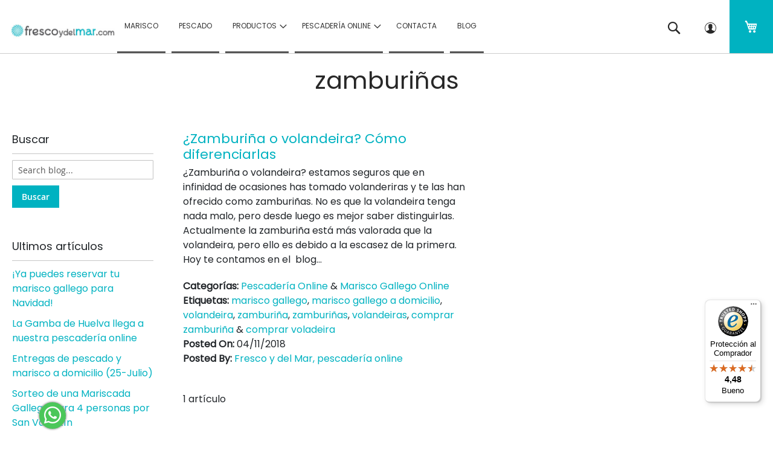

--- FILE ---
content_type: text/html; charset=UTF-8
request_url: https://frescoydelmar.com/blog/tag/zamburinas/
body_size: 17523
content:
<!doctype html>
<html lang="es">
    <head >
        <script>
    var LOCALE = 'es\u002DES';
    var BASE_URL = 'https\u003A\u002F\u002Ffrescoydelmar.com\u002F';
    var require = {
        'baseUrl': 'https\u003A\u002F\u002Ffrescoydelmar.com\u002Fstatic\u002Fversion1766920239\u002Ffrontend\u002FQuadralia\u002Ffrescoydelmar\u002Fes_ES'
    };</script>        <meta charset="utf-8"/>
<meta name="title" content="zamburiñas Archivos 1 - Blog"/>
<meta name="description" content="Pescadería online"/>
<meta name="keywords" content="marisco, pescado, galicia, comprar marisco, comprar pescado, marisco de galicia, pescado de galicia,pesca sostenible, pescado y marisco fresco,pescado fresco,marisco fresco,compra marisco online,comprar pescado online,comprar marisco online,comprar marisco y pescado online"/>
<meta name="robots" content="index,follow"/>
<meta name="viewport" content="width=device-width, initial-scale=1"/>
<meta name="format-detection" content="telephone=no"/>
<title>zamburiñas Archivos 1 - Blog</title>
<link  rel="stylesheet" type="text/css"  media="all" href="https://frescoydelmar.com/static/version1766920239/_cache/merged/499ad185e034891dd9e6cfae9b5a7e3a.css" />
<link  rel="stylesheet" type="text/css"  media="screen and (min-width: 1025px)" href="https://frescoydelmar.com/static/version1766920239/frontend/Quadralia/frescoydelmar/es_ES/css/styles-l.css" />
<link  rel="stylesheet" type="text/css"  media="print" href="https://frescoydelmar.com/static/version1766920239/frontend/Quadralia/frescoydelmar/es_ES/css/print.css" />
<link  rel="stylesheet" type="text/css"  rel="stylesheet" type="text/css" href="https://frescoydelmar.com/static/version1766920239/_cache/merged/c74d3b2ed1dff451f7e527d63287e80c.css" />
<script  type="text/javascript"  src="https://frescoydelmar.com/static/version1766920239/frontend/Quadralia/frescoydelmar/es_ES/requirejs/require.js"></script>
<script  type="text/javascript"  src="https://frescoydelmar.com/static/version1766920239/frontend/Quadralia/frescoydelmar/es_ES/mage/requirejs/mixins.js"></script>
<script  type="text/javascript"  src="https://frescoydelmar.com/static/version1766920239/frontend/Quadralia/frescoydelmar/es_ES/requirejs-config.js"></script>
<script  type="text/javascript"  src="https://frescoydelmar.com/static/version1766920239/frontend/Quadralia/frescoydelmar/es_ES/Doofinder_Feed/js/df_add_to_cart.js"></script>
<link rel="preload" as="font" crossorigin="anonymous" href="https://frescoydelmar.com/static/version1766920239/frontend/Quadralia/frescoydelmar/es_ES/fonts/opensans/light/opensans-300.woff2" />
<link rel="preload" as="font" crossorigin="anonymous" href="https://frescoydelmar.com/static/version1766920239/frontend/Quadralia/frescoydelmar/es_ES/fonts/opensans/regular/opensans-400.woff2" />
<link rel="preload" as="font" crossorigin="anonymous" href="https://frescoydelmar.com/static/version1766920239/frontend/Quadralia/frescoydelmar/es_ES/fonts/opensans/semibold/opensans-600.woff2" />
<link rel="preload" as="font" crossorigin="anonymous" href="https://frescoydelmar.com/static/version1766920239/frontend/Quadralia/frescoydelmar/es_ES/fonts/opensans/bold/opensans-700.woff2" />
<link rel="preload" as="font" crossorigin="anonymous" href="https://frescoydelmar.com/static/version1766920239/frontend/Quadralia/frescoydelmar/es_ES/fonts/Luma-Icons.woff2" />
<link  rel="stylesheet" type="text/css" href="https://fonts.googleapis.com/css2?family=Poppins" />
<link  rel="stylesheet" type="text/css" href="https://fonts.googleapis.com/css?family=Fjalla+One" />
<link  rel="icon" type="image/x-icon" href="https://frescoydelmar.com/media/favicon/default/icono-frescoydelmar.png" />
<link  rel="shortcut icon" type="image/x-icon" href="https://frescoydelmar.com/media/favicon/default/icono-frescoydelmar.png" />
<link  rel="canonical" href="https://frescoydelmar.com/blog/tag/zamburinas/" />
            <script type="text/x-magento-init">
        {
            "*": {
                "Magento_PageCache/js/form-key-provider": {
                    "isPaginationCacheEnabled":
                        0                }
            }
        }
    </script>
<script type="text/javascript" nonce="dnB5ZTcxMGpwc3AzcnQ2bGtuMGJlZDM1dDdlYmc2NGI=">
    require([
        "jquery",
        "scTrackingData",
        "mage/url",
        "mage/translate",
    ], function($, Tracking, url) {
        let tracking = Tracking();
        let scUpdating = false, scClicked = false;
        let consentModeConfig = [];
        let defaultConsentSent = false;
        window.dataLayer = window.dataLayer || [];
        function gtag(){dataLayer.push(arguments);}

        $(document).on("scommerceCookieSaved", function () {
            sendConsentData();
        });
        sendConsentData();

        function getCookie(name) {
            let cookieArr = document.cookie.split(";");

            for(let i = 0; i < cookieArr.length; i++) {
                let cookiePair = cookieArr[i].split("=");

                if(name == cookiePair[0].trim()) {
                    return decodeURIComponent(cookiePair[1]);
                }
            }

            return null;
        }

        function sendConsentData() {
                    }

        function _gaAddToCart($) {
            if (scClicked === false) return;
            if (scUpdating === true) return;
            scUpdating = true;
            $.ajax({
                url: url.build('sctracking/index/addtocart'),
                type: 'get',
                dataType: 'json',
                success: function(product) {
                    if (product == null) return;
                    for (let i = 0; i < product.length; i++) {
                        product[i].list = tracking.getProductImpression(product[i].allSkus);
                    }
                    tracking.setAddToCart(product);
                    $.ajax({
                        url: url.build('sctracking/index/unsaddtocart'),
                        type: 'POST',
                        data: {product},
                        dataType: 'json'
                    }).done(function(response) {
                    });
                }
            }).always(function() {
                scUpdating = false;
                scClicked = false;
            });
        }

        $(document).on('ajax:addToCart', function (e, data) {
            scClicked = true;
            _gaAddToCart($);
        });

        tracking.setPageType('other');
        tracking.setSendFullList('1');
        tracking.setSendDefaultList('1');
        tracking.setDefaultList('Default List');
        tracking.setCurrency('EUR');
        tracking.setData('isGuest', 1);

        
        
                $(document).on('ajax:addToWishlist', function (e, data) {
            var itemId = data.productId;
            $.ajax({
                url: url.build('sctracking/index/addtowishlist'),
                type: 'post',
                dataType: 'json',
                data: {itemId: itemId}
            }).done(function (product) {
                if (product == null) return;
                product.item.list = tracking.getProductImpression(product.item.allSkus);
                tracking.setAddToWishlist(product);
            });
        });
        
        $(document).on('click', 'a', function(e) {
            let href = $(this).attr('href');
            let product = tracking.findProductByUrl(href);
            if (product !== undefined && product != false) {
                tracking.setProductImpression(product.id, product.list);
                tracking.fire('item_click', product);
            }
        });

        let promotions = [];
        let intCtr = 0;
        $(document).ready(function () {
            $('a[data-promotion]').each(function () {
                if ($(this).data("id") != undefined) {
                    $(this).addClass('sc-in-view-promo' + $(this).data("id"));
                }
            })
        });

        $(window).bind("scroll load", function () {
            $('a[data-promotion]').each(function () {
                selector = 'sc-in-view-promo' + $(this).data("id");
                promoEl = $('.' + selector);
                if (promoEl.isInViewport() && !promoEl.hasClass('sc-promo-sent')) {
                    promotions = [];
                    let id = $(this).data("id");
                    let name = $(this).data("name");
                    let creative = $(this).data("creative");
                    let position = $(this).data("position");
                    let slot = $(this).data("slot");
                    let promotion = {
                        'id': id,                         // Name or ID is required.
                        'name': name,
                        'creative': creative,
                        'position': position,
                        'slot': slot
                    };
                    promotions.push(promotion);
                    $(this).addClass('sc-promo-sent');
                    intCtr++;

                    $(this).click(function (e) {
                        promotion.href = $(this).attr('href');
                        tracking.fire('promo_click', promotion);
                    });

                    if (intCtr > 0) {
                        tracking.setPromotions(promotions);
                        intCtr = 0;
                    }
                }
            });
        });

        $.fn.isInViewport = function() {
            if ($(this).offset() != undefined) {
                var elementTop = $(this).offset().top;
                var elementBottom = elementTop + $(this).outerHeight();

                var viewportTop = $(window).scrollTop();
                var viewportBottom = viewportTop + $(window).height();

                return elementBottom > viewportTop && elementTop < viewportBottom;
            }
            return false;
        };

                $(document).ready(function() {
            tracking.fire('page_ready', tracking.getPageType()?.toLowerCase() || "");
        });
            });
</script>

<script type="text/javascript" nonce="dnB5ZTcxMGpwc3AzcnQ2bGtuMGJlZDM1dDdlYmc2NGI=">
    function convertPromotions(trackingData, data) {
        if (data instanceof Array) {
            let result = [];
            for (let i=0; i < data.length; i++) {
                let promo = data[i];
                result.push({
                    promotion_name: promo.name,
                    promotion_id: promo.id,
                    location_id: promo.position,
                    creative_name: promo.creative,
                    creative_slot: promo.slot
                });
            }
            return result;
        }
        return [];
    }
    function convertItemList(trackingData, data) {
        let impr = [];
        var affiliation;
        for (let i = 0; i < data.length; i++) {
            let product = data[i];
            impr.push({
                item_id: product.id,
                item_name: product.name,
                price: trackingData.formatPrice(product.price, false),
                item_brand: product.brand,
                item_list_name: product.list,
                item_list_id: trackingData.getListId(product.list),
                index: product.position,
                quantity: 1
            });
            affiliation = trackingData.getData('affiliation');
            if (affiliation !== '') {
                impr[i]['affiliation'] = affiliation;
            }
            let categories = product.category.split('->');
            impr[i]['item_category'] = categories[0];
            for (let j = 1; j < categories.length; j++) {
                key = 'item_category' + (j + 1);
                impr[i][key] = categories[j];
            }
        }
        return impr;
    }
    function convertAddToCartItem(trackingData, data) {
        let prods = [];
        for (let i = 0; i < data.length; i++) {
            prods.push({
                item_name: data[i].name,
                item_id: data[i].id,
                price: trackingData.formatPrice(data[i].price, false),
                item_brand: data[i].brand,
                quantity: data[i].quantity,
                index: i + 1
            });
            if (trackingData.getSendDefaultList() == "1" || trackingData.getDefaultList() != data[i].list) {
                prods[i]["item_list_name"] = data[i].list;
                prods[i]["item_list_id"] = trackingData.getListId(data[i].list);
            }
            if (trackingData.getData('affiliation') !== '') {
                prods[i]['affiliation'] = trackingData.getData('affiliation');
            }
            let categories = data[i].category.split('->');
            prods[i]['item_category'] = categories[0];
            for (let j = 1; j < categories.length; j++) {
                key = 'item_category' + (j + 1);
                prods[i][key] = categories[j];
            }
        }
        return prods;
    }
    function convertCheckoutItems(trackingData, data) {
        let prods = [];
        for (let i = 0; i < data.length; i++) {
            prods.push({
                item_name: data[i].name,
                item_id: data[i].id,
                price: trackingData.formatPrice(data[i].price, false),
                item_brand: data[i].brand,
                item_category: data[i].category,
                quantity: data[i].quantity,
                index: i + 1
            });
            if (trackingData.getDefaultList() == data[i].list) {
                prodList = trackingData._getProductFromStorage(data[i].id);
                if (prodList) {
                    data[i].list = prodList.list;
                }
            }
            if (trackingData.getSendDefaultList() == "1" || trackingData.getDefaultList() != data[i].list) {
                prods[i]["item_list_name"] = data[i].list;
                prods[i]["item_list_id"] = trackingData.getListId(data[i].list);
            }
            if (trackingData.getData('affiliation') !== '') {
                prods[i]['affiliation'] = trackingData.getData('affiliation');
            }
            let categories = data[i].category.split('->');
            prods[i]['item_category'] = categories[0];
            for (let j = 1; j < categories.length; j++) {
                key = 'item_category' + (j + 1);
                prods[i][key] = categories[j];
            }
        }
        return prods;
    }
    function convertPurchaseItems(trackingData, data) {
        let prods = [];
        for (let i = 0; i < data.length; i++) {
            prods.push({
                item_name: data[i].name,
                item_id: data[i].id,
                price: trackingData.formatPrice(data[i].price, false),
                item_brand: data[i].brand,
                quantity: data[i].quantity,
                affiliation: trackingData.getData('affiliation'),
                index: i + 1
            });
            if (trackingData.getSendDefaultList() == "1" || trackingData.getDefaultList() != data[i].list) {
                prods[i]["item_list_name"] = data[i].list;
                prods[i]["item_list_id"] = trackingData.getListId(data[i].list);
            }
            let categories = data[i].category.split('->');
            prods[i]['item_category'] = categories[0];
            for (let j = 1; j < categories.length; j++) {
                key = 'item_category' + (j + 1);
                prods[i][key] = categories[j];
            }
        }
        return prods;
    }
    function convertWishlistItems(trackingData, data) {
        data = data.item;
        let prods = [];
        prods.push({
            item_name: data.name,
            item_id: data.id,
            price: trackingData.formatPrice(data.price, false),
            item_brand: data.brand,
            item_category: data.category,
            quantity: Number(data.quantity),
            index: 1
        });
        if (trackingData.getSendDefaultList() == "1" || trackingData.getDefaultList() != data.list) {
            prods[0]["item_list_name"] = data.list;
            prods[0]["item_list_id"] = trackingData.getListId(data.list);
        }
        if (trackingData.getData('affiliation') !== '') {
            prods[0]['affiliation'] = trackingData.getData('affiliation');
        }
        let categories = data.category.split('->');
        prods[0]['item_category'] = categories[0];
        for (let j = 1; j < categories.length; j++) {
            key = 'item_category' + (j + 1);
            prods[0][key] = categories[j];
        }
        return prods;
    }
</script>

<!-- Scommerce Mage Google Tag Manager -->
<script type="text/javascript" nonce="dnB5ZTcxMGpwc3AzcnQ2bGtuMGJlZDM1dDdlYmc2NGI=">
    window.dataLayer = window.dataLayer || [];
    window.conversionData={};
    require([
        'jquery',
        'scTrackingData',
        'remarketing',
        'mage/cookies'
    ], function($, Tracking, Remarketing) {
        let tracking = Tracking();
        let affiliation = '';

        tracking.setData('affiliation', affiliation);

        tracking.subscribe('page_view', function(data) {
            // Page view implementation goes here
        });

        tracking.subscribe('home_page', function(data) {
            // Home page view implementation goes here
        });

        tracking.subscribe('page_ready', function(pageType) {
                        let rdata = Remarketing(tracking, pageType, 0, 0);
            let event = 'fireRemarketingTag_' + pageType;
            dataLayer.push({
                'event': event,
                'google_tag_params': rdata
            });
                    });

        tracking.subscribe('promo_view', function(data) {
                        dataLayer.push({ ecommerce: null });
            dataLayer.push({
                'event': 'view_promotion',
                'ecommerce': {
                    'items': convertPromotions(tracking, data)
                }
            });
                    });

        tracking.subscribe('promo_click', function (data) {
                        dataLayer.push({ecommerce: null});
            dataLayer.push({
                'event': 'select_promotion',
                'ecommerce': {
                    'items': [{
                        'promotion_id': data.id,
                        'promotion_name': data.name,
                        'creative_name': data.creative,
                        'location_id': data.position,
                        'creative_slot': data.slot
                    }]
                }
            });
                    });

        tracking.subscribe('view_list', function (data) {
            let impr = [];
            for (let i = 0; i < data.length; i++) {
                let product = data[i];
                impr.push({
                    id: product.id,
                    name: product.name,
                    price: tracking.formatPrice(product.price, false),
                    category: product.category,
                    brand: product.brand,
                    list: product.list,
                    position: product.position
                });
            }
                        dataLayer.push({ecommerce: null});
            dataLayer.push({
                'event': 'view_item_list',
                'ecommerce': {
                    'currency': tracking.getData('currency'),
                    'items': convertItemList(tracking, data)
                }
            });
                    });

        tracking.subscribe('listing_scroll', function (data) {
                        dataLayer.push({ecommerce: null});
            dataLayer.push({
                'event': 'view_item_list',
                'ecommerce': {
                    'currency': tracking.getData('currency'),
                    'items': convertItemList(tracking, data)
                }
            });
                    });

        tracking.subscribe('item_click', function (data) {
                        dataLayer.push({ecommerce: null});
            let items = {
                'item_name': data.name,
                'item_id': data.id,
                'price': tracking.formatPrice(data.price, false),
                'item_brand': data.brand,
                'item_list_name': data.list,
                'item_list_id': tracking.getListId(data.list),
                'index': data.position
            };
            if (affiliation !== '') {
                items['affiliation'] = affiliation;
            }
            let categories = data.category.split('->');
            items['item_category'] = categories[0];
            for (let j = 1; j < categories.length; j++) {
                key = 'item_category' + (j + 1);
                items[key] = categories[j];
            }
            let content = {
                'event': 'select_item',
                'ecommerce': {
                    'items': [items]
                }
            };
            dataLayer.push(content);
                    });

        
        tracking.subscribe('add_to_cart', function (data) {
            let prods = [];
            let currency = '';
            let totalValue = 0;
            for (let i = 0; i < data.length; i++) {
                let prod = {
                    'name': data[i].name,
                    'id': data[i].id,
                    'price': tracking.formatPrice(data[i].price, false),
                    'brand': data[i].brand,
                    'category': data[i].category,
                    'quantity': data[i].qty,
                    'list': data[i].list
                };
                currency = data[i].currency;
                totalValue += data[i].price * data[i].qty;
                prods.push(prod);
            }
                        dataLayer.push({ecommerce: null});
            dataLayer.push({
                'event': 'add_to_cart',
                'ecommerce': {
                    'currency': currency,
                    'value': totalValue,
                    'items': convertAddToCartItem(tracking, prods)
                }
            });
                    });

        tracking.subscribe('remove_from_cart', function (data) {
                        dataLayer.push({ecommerce: null});
            let items = {
                item_name: data.name,
                item_id: data.id,
                price: tracking.formatPrice(data.price, false),
                item_brand: data.brand,
                quantity: data.qty,
                index: 1
            };
            if (tracking.getData('affiliation') !== '') {
                items['affiliation'] = tracking.getData('affiliation');
            }
            if (tracking.getSendDefaultList() == "1" || tracking.getDefaultList() != data.list) {
                items["item_list_name"] = data.list;
                items["item_list_id"] = tracking.getListId(data.list);
            }
            let categories = data.category.split('->');
            items['item_category'] = categories[0];
            for (let j = 1; j < categories.length; j++) {
                key = 'item_category' + (j + 1);
                items[key] = categories[j];
            }
            let content = {
                'event': 'remove_from_cart',
                'ecommerce': {
                    'currency': tracking.getData('currency'),
                    'value': items.price * items.quantity,
                    'items': [items]
                }
            };
            dataLayer.push(content);
                    });

                tracking.subscribe('view_cart', function (data) {
            dataLayer.push({ecommerce: null});
            dataLayer.push({
                'event': 'view_cart',
                'ecommerce': {
                    'currency': tracking.getData('currency'),
                    'value': tracking.getData('total'),
                    'items': convertCheckoutItems(tracking, data)
                }
            });
        });
        
                tracking.subscribe('add_to_wishlist', function (data) {
            dataLayer.push({ecommerce: null});
            dataLayer.push({
                'event': 'add_to_wishlist',
                'ecommerce': {
                    'currency': tracking.getData('currency'),
                    'value': tracking.formatPrice(data.value, false),
                    'items': convertWishlistItems(tracking, data)
                }
            });
        });
        
                tracking.subscribe('begin_checkout', function (data) {
            dataLayer.push({ecommerce: null});
            dataLayer.push({
                'event': 'begin_checkout',
                'ecommerce': {
                    'currency': tracking.getData('currency'),
                    'value': tracking.getData('total'),
                    'items': convertCheckoutItems(tracking, data)
                }
            });
        });
        
        tracking.subscribe('checkout_step', function (data) {
                        if (data.stepType == 'shipment') {
                dataLayer.push({ecommerce: null});
                dataLayer.push({
                    'event': 'add_shipping_info',
                    'ecommerce': {
                        'currency': tracking.getData('currency'),
                        'value': tracking.getData('total'),
                        'coupon': tracking.getData('coupon'),
                        'shipping_tier': data.option,
                        'items': convertPurchaseItems(tracking, data.products)
                    }
                });
            }
            if (data.stepType == 'payment') {
                dataLayer.push({ecommerce: null});
                dataLayer.push({
                    'event': 'add_payment_info',
                    'ecommerce': {
                        'currency': tracking.getData('currency'),
                        'value': tracking.getData('total'),
                        'coupon': tracking.getData('coupon'),
                        'payment_type': data.option,
                        'items': convertPurchaseItems(tracking, data.products)
                    }
                });
            }
                    });

        tracking.subscribe('checkout_option', function (data) {
                        if (data.stepType == 'shipment') {
                dataLayer.push({ecommerce: null});
                dataLayer.push({
                    'event': 'add_shipping_info',
                    'ecommerce': {
                        'currency': tracking.getData('currency'),
                        'value': tracking.getData('total'),
                        'coupon': tracking.getData('coupon'),
                        'shipping_tier': data.option,
                        'items': convertPurchaseItems(tracking, data.products)
                    }
                });
            }
            if (data.stepType == 'payment') {
                dataLayer.push({ecommerce: null});
                dataLayer.push({
                    'event': 'add_payment_info',
                    'ecommerce': {
                        'currency': tracking.getData('currency'),
                        'value': tracking.getData('total'),
                        'coupon': tracking.getData('coupon'),
                        'payment_type': data.option,
                        'items': convertPurchaseItems(tracking, data.products)
                    }
                });
            }
                    });

        
        window.scStartGTM = function () {
            tracking.startEvents();
                            (function (w, d, s, l, i) {
                w[l] = w[l] || [];
                w[l].push({
                    'gtm.start':
                        new Date().getTime(), event: 'gtm.js'
                });
                var f = d.getElementsByTagName(s)[0],
                    j = d.createElement(s), dl = l != 'dataLayer' ? '&l=' + l : '';
                j.async = true;
                j.src =
                    'https://www.googletagmanager.com/gtm.js?id=' + i + dl;
                f.parentNode.insertBefore(j, f);
            })(window, document, 'script', 'dataLayer', 'GTM-5QNMFWHZ');                    };
        setTimeout(function () {
            window.scStartGTM();
        }, 1050);
    });
</script>
<!-- Scommerce Mage End Google Tag Manager -->
<!-- added by Trusted Shops app: Start -->
<script src="https://integrations.etrusted.com/applications/widget.js/v2" async defer></script>
<!-- End -->
<meta property="og:locale" content="es_ES"/>
<meta property="og:type" content="object"/>
<meta property="og:title" content="zamburiñas"/>
<meta property="og:description" content="Pescadería online"/>
<meta property="og:url" content="https://frescoydelmar.com/blog/tag/zamburinas/"/>
<meta property="og:site_name" content="Blog"/>
    <script>
        (function(w, k) {w[k] = window[k] || 
        function () { (window[k].q = window[k].q || []).push(arguments) }})(window, "doofinderApp")

        doofinderApp("config", "language", "es")
        doofinderApp("config", "currency", "EUR")
    </script>
<script src="https://eu1-config.doofinder.com/2.x/7e72f40f-57ce-4165-aa40-91ebcd9561e1.js" async></script>    </head>
    <body data-container="body"
          data-mage-init='{"loaderAjax": {}, "loader": { "icon": "https://frescoydelmar.com/static/version1766920239/frontend/Quadralia/frescoydelmar/es_ES/images/loader-2.gif"}}'
        id="html-body" class="wordpress-term-view page-layout-2columns-left">
        <!-- Scommerce Mage Google Tag Manager -->
    <noscript><iframe src="https://www.googletagmanager.com/ns.html?id=GTM-5QNMFWHZ"
                      height="0" width="0" style="display:none;visibility:hidden"></iframe></noscript>
<!-- Scommerce Mage End Google Tag Manager -->

<script type="text/x-magento-init">
    {
        "*": {
            "Magento_PageBuilder/js/widget-initializer": {
                "config": {"[data-content-type=\"slider\"][data-appearance=\"default\"]":{"Magento_PageBuilder\/js\/content-type\/slider\/appearance\/default\/widget":false},"[data-content-type=\"map\"]":{"Magento_PageBuilder\/js\/content-type\/map\/appearance\/default\/widget":false},"[data-content-type=\"row\"]":{"Magento_PageBuilder\/js\/content-type\/row\/appearance\/default\/widget":false},"[data-content-type=\"tabs\"]":{"Magento_PageBuilder\/js\/content-type\/tabs\/appearance\/default\/widget":false},"[data-content-type=\"slide\"]":{"Magento_PageBuilder\/js\/content-type\/slide\/appearance\/default\/widget":{"buttonSelector":".pagebuilder-slide-button","showOverlay":"hover","dataRole":"slide"}},"[data-content-type=\"banner\"]":{"Magento_PageBuilder\/js\/content-type\/banner\/appearance\/default\/widget":{"buttonSelector":".pagebuilder-banner-button","showOverlay":"hover","dataRole":"banner"}},"[data-content-type=\"buttons\"]":{"Magento_PageBuilder\/js\/content-type\/buttons\/appearance\/inline\/widget":false},"[data-content-type=\"products\"][data-appearance=\"carousel\"]":{"Magento_PageBuilder\/js\/content-type\/products\/appearance\/carousel\/widget":false}},
                "breakpoints": {"desktop":{"label":"Desktop","stage":true,"default":true,"class":"desktop-switcher","icon":"Magento_PageBuilder::css\/images\/switcher\/switcher-desktop.svg","conditions":{"min-width":"1024px"},"options":{"products":{"default":{"slidesToShow":"5"}}}},"tablet":{"conditions":{"max-width":"1024px","min-width":"768px"},"options":{"products":{"default":{"slidesToShow":"4"},"continuous":{"slidesToShow":"3"}}}},"mobile":{"label":"Mobile","stage":true,"class":"mobile-switcher","icon":"Magento_PageBuilder::css\/images\/switcher\/switcher-mobile.svg","media":"only screen and (max-width: 768px)","conditions":{"max-width":"768px","min-width":"640px"},"options":{"products":{"default":{"slidesToShow":"3"}}}},"mobile-small":{"conditions":{"max-width":"640px"},"options":{"products":{"default":{"slidesToShow":"2"},"continuous":{"slidesToShow":"1"}}}}}            }
        }
    }
</script>

<div class="cookie-status-message" id="cookie-status">
    The store will not work correctly when cookies are disabled.</div>
<script type="text&#x2F;javascript">document.querySelector("#cookie-status").style.display = "none";</script>
<script type="text/x-magento-init">
    {
        "*": {
            "cookieStatus": {}
        }
    }
</script>

<script type="text/x-magento-init">
    {
        "*": {
            "mage/cookies": {
                "expires": null,
                "path": "\u002F",
                "domain": ".frescoydelmar.com",
                "secure": true,
                "lifetime": "3600"
            }
        }
    }
</script>
    <noscript>
        <div class="message global noscript">
            <div class="content">
                <p>
                    <strong>Parece que JavaScript está deshabilitado en su navegador.</strong>
                    <span>
                        Para obtener la mejor experiencia en nuestro sitio, asegúrese de activar Javascript en su navegador.                    </span>
                </p>
            </div>
        </div>
    </noscript>

<script>
    window.cookiesConfig = window.cookiesConfig || {};
    window.cookiesConfig.secure = true;
</script><script>    require.config({
        map: {
            '*': {
                wysiwygAdapter: 'mage/adminhtml/wysiwyg/tiny_mce/tinymceAdapter'
            }
        }
    });</script><script>    require.config({
        paths: {
            googleMaps: 'https\u003A\u002F\u002Fmaps.googleapis.com\u002Fmaps\u002Fapi\u002Fjs\u003Fv\u003D3\u0026key\u003D'
        },
        config: {
            'Magento_PageBuilder/js/utils/map': {
                style: '',
            },
            'Magento_PageBuilder/js/content-type/map/preview': {
                apiKey: '',
                apiKeyErrorMessage: 'You\u0020must\u0020provide\u0020a\u0020valid\u0020\u003Ca\u0020href\u003D\u0027https\u003A\u002F\u002Ffrescoydelmar.com\u002Fadminhtml\u002Fsystem_config\u002Fedit\u002Fsection\u002Fcms\u002F\u0023cms_pagebuilder\u0027\u0020target\u003D\u0027_blank\u0027\u003EGoogle\u0020Maps\u0020API\u0020key\u003C\u002Fa\u003E\u0020to\u0020use\u0020a\u0020map.'
            },
            'Magento_PageBuilder/js/form/element/map': {
                apiKey: '',
                apiKeyErrorMessage: 'You\u0020must\u0020provide\u0020a\u0020valid\u0020\u003Ca\u0020href\u003D\u0027https\u003A\u002F\u002Ffrescoydelmar.com\u002Fadminhtml\u002Fsystem_config\u002Fedit\u002Fsection\u002Fcms\u002F\u0023cms_pagebuilder\u0027\u0020target\u003D\u0027_blank\u0027\u003EGoogle\u0020Maps\u0020API\u0020key\u003C\u002Fa\u003E\u0020to\u0020use\u0020a\u0020map.'
            },
        }
    });</script><script>
    require.config({
        shim: {
            'Magento_PageBuilder/js/utils/map': {
                deps: ['googleMaps']
            }
        }
    });</script><div class="page-wrapper"><header class="page-header"><div class="panel wrapper"><div class="panel header"><div data-content-type="html" data-appearance="default" data-element="main" data-decoded="true"><p style="text-align: center;"><span style="text-align: center;">No se garantiza disponibilidad de producto debido a la huelga de los pescadores en protesta contra el Reglamento de Control de la Pesca de la UE. Disculpen las molestias</span></p></div><a class="action skip contentarea"
   href="#contentarea">
    <span>
        Ir al contenido    </span>
</a>
<ul class="header links">    <li class="greet welcome" data-bind="scope: 'customer'">
        <!-- ko if: customer().fullname  -->
        <span class="logged-in"
              data-bind="text: new String('¡Bienvenido, %1!').
              replace('%1', customer().fullname)">
        </span>
        <!-- /ko -->
        <!-- ko ifnot: customer().fullname  -->
        <span class="not-logged-in"
              data-bind="text: '&nbsp;'"></span>
                <!-- /ko -->
    </li>
        <script type="text/x-magento-init">
        {
            "*": {
                "Magento_Ui/js/core/app": {
                    "components": {
                        "customer": {
                            "component": "Magento_Customer/js/view/customer"
                        }
                    }
                }
            }
        }
    </script>
<li class="link authorization-link" data-label="o">
    <a href="https://frescoydelmar.com/customer/account/login/"        >Iniciar sesión</a>
</li>
</ul></div></div><div class="header content"><span data-action="toggle-nav" class="action nav-toggle"><span>Toggle Nav</span></span>
<a
    class="logo"
    href="https://frescoydelmar.com/"
    title="Marisco&#x20;gallego"
    aria-label="store logo">
    <img src="https://frescoydelmar.com/media/logo/default/logotipo-fresco-y-del-mar.jpg"
         title="Marisco&#x20;gallego"
         alt="Marisco&#x20;gallego"
            width="170"                />
</a>

<div data-block="minicart" class="minicart-wrapper">
    <a class="action showcart" href="https://frescoydelmar.com/checkout/cart/"
       data-bind="scope: 'minicart_content'">
        <span class="text">Mi cesta</span>
        <span class="counter qty empty"
              data-bind="css: { empty: !!getCartParam('summary_count') == false && !isLoading() },
               blockLoader: isLoading">
            <span class="counter-number">
                <!-- ko if: getCartParam('summary_count') -->
                <!-- ko text: getCartParam('summary_count').toLocaleString(window.LOCALE) --><!-- /ko -->
                <!-- /ko -->
            </span>
            <span class="counter-label">
            <!-- ko if: getCartParam('summary_count') -->
                <!-- ko text: getCartParam('summary_count').toLocaleString(window.LOCALE) --><!-- /ko -->
                <!-- ko i18n: 'items' --><!-- /ko -->
            <!-- /ko -->
            </span>
        </span>
    </a>
            <div class="block block-minicart"
             data-role="dropdownDialog"
             data-mage-init='{"dropdownDialog":{
                "appendTo":"[data-block=minicart]",
                "triggerTarget":".showcart",
                "timeout": "2000",
                "closeOnMouseLeave": false,
                "closeOnEscape": true,
                "triggerClass":"active",
                "parentClass":"active",
                "buttons":[]}}'>
            <div id="minicart-content-wrapper" data-bind="scope: 'minicart_content'">
                <!-- ko template: getTemplate() --><!-- /ko -->
            </div>
                    </div>
        <script>window.checkout = {"shoppingCartUrl":"https:\/\/frescoydelmar.com\/checkout\/cart\/","checkoutUrl":"https:\/\/frescoydelmar.com\/checkout\/","updateItemQtyUrl":"https:\/\/frescoydelmar.com\/checkout\/sidebar\/updateItemQty\/","removeItemUrl":"https:\/\/frescoydelmar.com\/checkout\/sidebar\/removeItem\/","imageTemplate":"Magento_Catalog\/product\/image_with_borders","baseUrl":"https:\/\/frescoydelmar.com\/","minicartMaxItemsVisible":3,"websiteId":"1","maxItemsToDisplay":10,"storeId":"1","storeGroupId":"1","customerLoginUrl":"https:\/\/frescoydelmar.com\/customer\/account\/login\/","isRedirectRequired":false,"autocomplete":"off","captcha":{"user_login":{"isCaseSensitive":false,"imageHeight":50,"imageSrc":"","refreshUrl":"https:\/\/frescoydelmar.com\/captcha\/refresh\/","isRequired":false,"timestamp":1769485282}}}</script>    <script type="text/x-magento-init">
    {
        "[data-block='minicart']": {
            "Magento_Ui/js/core/app": {"components":{"minicart_content":{"children":{"subtotal.container":{"children":{"subtotal":{"children":{"subtotal.totals":{"config":{"display_cart_subtotal_incl_tax":1,"display_cart_subtotal_excl_tax":0,"template":"Magento_Tax\/checkout\/minicart\/subtotal\/totals"},"children":{"subtotal.totals.msrp":{"component":"Magento_Msrp\/js\/view\/checkout\/minicart\/subtotal\/totals","config":{"displayArea":"minicart-subtotal-hidden","template":"Magento_Msrp\/checkout\/minicart\/subtotal\/totals"}}},"component":"Magento_Tax\/js\/view\/checkout\/minicart\/subtotal\/totals"}},"component":"uiComponent","config":{"template":"Magento_Checkout\/minicart\/subtotal"}}},"component":"uiComponent","config":{"displayArea":"subtotalContainer"}},"item.renderer":{"component":"Magento_Checkout\/js\/view\/cart-item-renderer","config":{"displayArea":"defaultRenderer","template":"Magento_Checkout\/minicart\/item\/default"},"children":{"item.image":{"component":"Magento_Catalog\/js\/view\/image","config":{"template":"Magento_Catalog\/product\/image","displayArea":"itemImage"}},"checkout.cart.item.price.sidebar":{"component":"uiComponent","config":{"template":"Magento_Checkout\/minicart\/item\/price","displayArea":"priceSidebar"}}}},"extra_info":{"component":"uiComponent","config":{"displayArea":"extraInfo"}},"promotion":{"component":"uiComponent","config":{"displayArea":"promotion"}}},"config":{"itemRenderer":{"default":"defaultRenderer","simple":"defaultRenderer","virtual":"defaultRenderer"},"template":"Magento_Checkout\/minicart\/content"},"component":"Magento_Checkout\/js\/view\/minicart"}},"types":[]}        },
        "*": {
            "Magento_Ui/js/block-loader": "https\u003A\u002F\u002Ffrescoydelmar.com\u002Fstatic\u002Fversion1766920239\u002Ffrontend\u002FQuadralia\u002Ffrescoydelmar\u002Fes_ES\u002Fimages\u002Floader\u002D1.gif"
        }
    }
    </script>
</div>
<a href='/customer/account/' title="My account" class="quadralia-account-header quadralia-header-button"></a>
<a id="qsearch-toggle" title="Buscar" class="quadralia-search-header quadralia-header-button"></a><div class="block block-search">
    <div class="block block-title"><strong>Buscar</strong></div>
    <div class="block block-content">
        <form class="form minisearch" id="search_mini_form"
              action="https://frescoydelmar.com/catalogsearch/result/" method="get">
                        <div class="field search">
                <label class="label" for="search" data-role="minisearch-label">
                    <span>Buscar</span>
                </label>
                <div class="control">
                    <input id="search"
                           data-mage-init='{
                            "quickSearch": {
                                "formSelector": "#search_mini_form",
                                "url": "https://frescoydelmar.com/search/ajax/suggest/",
                                "destinationSelector": "#search_autocomplete",
                                "minSearchLength": "3"
                            }
                        }'
                           type="text"
                           name="q"
                           value=""
                           placeholder="Busque&#x20;aqu&#xED;&#x20;por&#x20;toda&#x20;la&#x20;tienda..."
                           class="input-text"
                           maxlength="128"
                           role="combobox"
                           aria-haspopup="false"
                           aria-autocomplete="both"
                           autocomplete="off"
                           aria-expanded="false"/>
                    <div id="search_autocomplete" class="search-autocomplete"></div>
                    <div class="nested">
    <a class="action advanced" href="https://frescoydelmar.com/catalogsearch/advanced/" data-action="advanced-search">
        Búsqueda avanzada    </a>
</div>
                </div>
            </div>
            <div class="actions">
                <button type="submit"
                        title="Buscar"
                        class="action search"
                        aria-label="Search"
                >
                    <span>Buscar</span>
                </button>
            </div>
        </form>
    </div>
</div>
    <div class="sections nav-sections">
                <div class="section-items nav-sections-items"
             data-mage-init='{"tabs":{"openedState":"active"}}'>
                                            <div class="section-item-title nav-sections-item-title"
                     data-role="collapsible">
                    <a class="nav-sections-item-switch"
                       data-toggle="switch" href="#store.menu">
                        Menú                    </a>
                </div>
                <div class="section-item-content nav-sections-item-content"
                     id="store.menu"
                     data-role="content">
                    
<nav class="navigation" data-action="navigation">
    <ul data-mage-init='{"menu":{"responsive":true, "expanded":true, "position":{"my":"left top","at":"left bottom"}}}'>
        <li  class="level0 nav-1 first active level-top"><a href="/marisco-de-galicia.html"  class="level-top" ><span>Marisco</span></a></li><li  class="level0 nav-2 active level-top"><a href="/pescado-fresco-de-galicia.html"  class="level-top" ><span>Pescado</span></a></li><li  class="level0 nav-3 active level-top parent"><a href="#"  class="level-top" ><span>Productos</span></a><ul class="level0 submenu"><li  class="level1 nav-3-1 first active"><a href="/marisco-de-galicia.html" ><span>Marisco Gallego</span></a></li><li  class="level1 nav-3-2 active"><a href="/mariscada-gallega-a-domicilio.html" ><span>Mariscada Gallega · Lotes con marisco</span></a></li><li  class="level1 nav-3-3 active"><a href="/pescado-fresco-de-galicia.html" ><span>Pescado Salvaje</span></a></li><li  class="level1 nav-3-4 active"><a href="/conserva-artesanal.html" ><span>Conserva artesanal</span></a></li><li  class="level1 nav-3-5 active"><a href="/algas-en-conserva.html" ><span>Algas en conserva</span></a></li><li  class="level1 nav-3-6 active"><a href="/empanada-gallega-vinos-rias-baixas-postres-tradicionales.html" ><span>Productos gallegos</span></a></li><li  class="level1 nav-3-7 active last"><a href="/regala-marisco-gallego-y-pescado-fresco.html" ><span>Tarjetas &#039;Regala Galicia&#039;</span></a></li></ul></li><li  class="level0 nav-4 active level-top parent"><a href="#"  class="level-top" ><span>Pescadería Online</span></a><ul class="level0 submenu"><li  class="level1 nav-4-1 first active"><a href="/como-comprar-marisco-y-pescado-gallego" ><span>Cómo comprar</span></a></li><li  class="level1 nav-4-2 active"><a href="/pescaderia-online-gallega" ><span>Nosotros</span></a></li><li  class="level1 nav-4-3 active"><a href="/venta-a-profesionales" ><span>B2B</span></a></li><li  class="level1 nav-4-4 active"><a href="/marisco-y-pescado-gallego-de-calidad" ><span>Calidad</span></a></li><li  class="level1 nav-4-5 active last"><a href="/faq-comprar-marisco-pescado-gallego" ><span>FAQ</span></a></li></ul></li><li  class="level0 nav-5 active level-top"><a href="/contacta"  class="level-top" ><span>Contacta</span></a></li><li  class="level0 nav-6 active last level-top"><a href="/blog"  class="level-top" ><span>Blog</span></a></li>            </ul>
</nav>
                </div>
                                            <div class="section-item-title nav-sections-item-title"
                     data-role="collapsible">
                    <a class="nav-sections-item-switch"
                       data-toggle="switch" href="#store.links">
                        Cuenta                    </a>
                </div>
                <div class="section-item-content nav-sections-item-content"
                     id="store.links"
                     data-role="content">
                    <!-- Account links -->                </div>
                                    </div>
    </div>
</div></header><main id="maincontent" class="page-main"><a id="contentarea" tabindex="-1"></a>
<div class="page-title-wrapper">
    <h1 class="page-title"
                >
        <span class="base" data-ui-id="page-title-wrapper" >zamburiñas</span>    </h1>
    </div>
<div class="page messages"><div data-placeholder="messages"></div>
<div data-bind="scope: 'messages'">
    <!-- ko if: cookieMessages && cookieMessages.length > 0 -->
    <div aria-atomic="true" role="alert" data-bind="foreach: { data: cookieMessages, as: 'message' }" class="messages">
        <div data-bind="attr: {
            class: 'message-' + message.type + ' ' + message.type + ' message',
            'data-ui-id': 'message-' + message.type
        }">
            <div data-bind="html: $parent.prepareMessageForHtml(message.text)"></div>
        </div>
    </div>
    <!-- /ko -->

    <!-- ko if: messages().messages && messages().messages.length > 0 -->
    <div aria-atomic="true" role="alert" class="messages" data-bind="foreach: {
        data: messages().messages, as: 'message'
    }">
        <div data-bind="attr: {
            class: 'message-' + message.type + ' ' + message.type + ' message',
            'data-ui-id': 'message-' + message.type
        }">
            <div data-bind="html: $parent.prepareMessageForHtml(message.text)"></div>
        </div>
    </div>
    <!-- /ko -->
</div>
<script type="text/x-magento-init">
    {
        "*": {
            "Magento_Ui/js/core/app": {
                "components": {
                        "messages": {
                            "component": "Magento_Theme/js/view/messages"
                        }
                    }
                }
            }
    }
</script>
</div><div class="columns"><div class="column main"><input name="form_key" type="hidden" value="yjdAgkvJJOsc7PhB" /><div id="authenticationPopup" data-bind="scope:'authenticationPopup', style: {display: 'none'}">
        <script>window.authenticationPopup = {"autocomplete":"off","customerRegisterUrl":"https:\/\/frescoydelmar.com\/customer\/account\/create\/","customerForgotPasswordUrl":"https:\/\/frescoydelmar.com\/customer\/account\/forgotpassword\/","baseUrl":"https:\/\/frescoydelmar.com\/","customerLoginUrl":"https:\/\/frescoydelmar.com\/customer\/ajax\/login\/"}</script>    <!-- ko template: getTemplate() --><!-- /ko -->
        <script type="text/x-magento-init">
        {
            "#authenticationPopup": {
                "Magento_Ui/js/core/app": {"components":{"authenticationPopup":{"component":"Magento_Customer\/js\/view\/authentication-popup","children":{"messages":{"component":"Magento_Ui\/js\/view\/messages","displayArea":"messages"},"captcha":{"component":"Magento_Captcha\/js\/view\/checkout\/loginCaptcha","displayArea":"additional-login-form-fields","formId":"user_login","configSource":"checkout"}}}}}            },
            "*": {
                "Magento_Ui/js/block-loader": "https\u003A\u002F\u002Ffrescoydelmar.com\u002Fstatic\u002Fversion1766920239\u002Ffrontend\u002FQuadralia\u002Ffrescoydelmar\u002Fes_ES\u002Fimages\u002Floader\u002D1.gif"
                            }
        }
    </script>
</div>
<script type="text/x-magento-init">
    {
        "*": {
            "Magento_Customer/js/section-config": {
                "sections": {"stores\/store\/switch":["*"],"stores\/store\/switchrequest":["*"],"directory\/currency\/switch":["*"],"*":["messages"],"customer\/account\/logout":["*","recently_viewed_product","recently_compared_product","persistent"],"customer\/account\/loginpost":["*"],"customer\/account\/createpost":["*"],"customer\/account\/editpost":["*"],"customer\/ajax\/login":["checkout-data","cart","captcha"],"catalog\/product_compare\/add":["compare-products"],"catalog\/product_compare\/remove":["compare-products"],"catalog\/product_compare\/clear":["compare-products"],"sales\/guest\/reorder":["cart"],"sales\/order\/reorder":["cart"],"checkout\/cart\/add":["cart","directory-data"],"checkout\/cart\/delete":["cart"],"checkout\/cart\/updatepost":["cart"],"checkout\/cart\/updateitemoptions":["cart"],"checkout\/cart\/couponpost":["cart"],"checkout\/cart\/estimatepost":["cart"],"checkout\/cart\/estimateupdatepost":["cart"],"checkout\/onepage\/saveorder":["cart","checkout-data","last-ordered-items"],"checkout\/sidebar\/removeitem":["cart"],"checkout\/sidebar\/updateitemqty":["cart"],"rest\/*\/v1\/carts\/*\/payment-information":["cart","last-ordered-items","captcha","instant-purchase"],"rest\/*\/v1\/guest-carts\/*\/payment-information":["cart","captcha"],"rest\/*\/v1\/guest-carts\/*\/selected-payment-method":["cart","checkout-data"],"rest\/*\/v1\/carts\/*\/selected-payment-method":["cart","checkout-data","instant-purchase"],"customer\/address\/*":["instant-purchase"],"customer\/account\/*":["instant-purchase"],"vault\/cards\/deleteaction":["instant-purchase"],"multishipping\/checkout\/overviewpost":["cart"],"paypal\/express\/placeorder":["cart","checkout-data"],"paypal\/payflowexpress\/placeorder":["cart","checkout-data"],"paypal\/express\/onauthorization":["cart","checkout-data"],"persistent\/index\/unsetcookie":["persistent"],"review\/product\/post":["review"],"wishlist\/index\/add":["wishlist"],"wishlist\/index\/remove":["wishlist"],"wishlist\/index\/updateitemoptions":["wishlist"],"wishlist\/index\/update":["wishlist"],"wishlist\/index\/cart":["wishlist","cart"],"wishlist\/index\/fromcart":["wishlist","cart"],"wishlist\/index\/allcart":["wishlist","cart"],"wishlist\/shared\/allcart":["wishlist","cart"],"wishlist\/shared\/cart":["cart"]},
                "clientSideSections": ["checkout-data","cart-data"],
                "baseUrls": ["https:\/\/frescoydelmar.com\/"],
                "sectionNames": ["messages","customer","compare-products","last-ordered-items","cart","directory-data","captcha","instant-purchase","loggedAsCustomer","persistent","review","wishlist","webforms","recently_viewed_product","recently_compared_product","product_data_storage","paypal-billing-agreement"]            }
        }
    }
</script>
<script type="text/x-magento-init">
    {
        "*": {
            "Magento_Customer/js/customer-data": {
                "sectionLoadUrl": "https\u003A\u002F\u002Ffrescoydelmar.com\u002Fcustomer\u002Fsection\u002Fload\u002F",
                "expirableSectionLifetime": 60,
                "expirableSectionNames": ["cart","persistent"],
                "cookieLifeTime": "3600",
                "updateSessionUrl": "https\u003A\u002F\u002Ffrescoydelmar.com\u002Fcustomer\u002Faccount\u002FupdateSession\u002F"
            }
        }
    }
</script>
<script type="text/x-magento-init">
    {
        "*": {
            "Magento_Customer/js/invalidation-processor": {
                "invalidationRules": {
                    "website-rule": {
                        "Magento_Customer/js/invalidation-rules/website-rule": {
                            "scopeConfig": {
                                "websiteId": "1"
                            }
                        }
                    }
                }
            }
        }
    }
</script>
<script type="text/x-magento-init">
    {
        "body": {
            "pageCache": {"url":"https:\/\/frescoydelmar.com\/page_cache\/block\/render\/id\/854\/","handles":["default","wordpress_default","wordpress_term_view","wordpress_post_tag_view","wordpress_post_tag_view_854","mpseo_remove_schema"],"originalRequest":{"route":"wordpress","controller":"term","action":"view","uri":"\/blog\/tag\/zamburinas\/"},"versionCookieName":"private_content_version"}        }
    }
</script>
    <div class="post-list-wrapper">
        <ol class="post-list grid">
                                                                    <li class="item">
                            <div class="post-list-item">
        <h2>
            <a href="https://frescoydelmar.com/blog/como-diferenciar-la-zamburina-de-la-volandeira/" title="&#xBF;Zamburi&#xF1;a&#x20;o&#x20;volandeira&#x3F;&#x20;C&#xF3;mo&#x20;diferenciarlas">
                ¿Zamburiña o volandeira? Cómo diferenciarlas            </a>
        </h2>
                    <div class="post-entry">
                                <div class="post-excerpt">¿Zamburiña o volandeira? estamos seguros que en infinidad de ocasiones has tomado volanderiras y te las han ofrecido como zamburiñas. No es que la volandeira tenga nada malo, pero desde luego es mejor saber distinguirlas. Actualmente la zamburiña está más valorada que la volandeira, pero ello es debido a la escasez de la primera. Hoy te contamos en el  blog...</div>
            </div>
                <div class="post-meta">
                            <div class="post-categories post-meta-item">
                    <strong>Categorías:</strong> <a href="https://frescoydelmar.com/blog/category/pescaderia-online-fresco-y-del-mar/pescaderia-online/">Pescadería Online</a> &amp; <a href="https://frescoydelmar.com/blog/category/pescaderia-online-fresco-y-del-mar/compra-marisco-gallego-online/">Marisco Gallego Online</a>                </div>
                                        <div class="post-tags post-meta-item">
                    <strong>Etiquetas:</strong> <a href="https://frescoydelmar.com/blog/tag/marisco-gallego-online/">marisco gallego</a>, <a href="https://frescoydelmar.com/blog/tag/marisco-gallego-a-domicilio/">marisco gallego a domicilio</a>, <a href="https://frescoydelmar.com/blog/tag/volandeira/">volandeira</a>, <a href="https://frescoydelmar.com/blog/tag/zamburina/">zamburiña</a>, <a href="https://frescoydelmar.com/blog/tag/zamburinas/">zamburiñas</a>, <a href="https://frescoydelmar.com/blog/tag/volandeiras/">volandeiras</a>, <a href="https://frescoydelmar.com/blog/tag/comprar-zamburina/">comprar zamburiña</a> &amp; <a href="https://frescoydelmar.com/blog/tag/comprar-voladeira/">comprar voladeira</a>                </div>
                        <div class="post-date post-meta-item">
                <strong>Posted On:</strong> 04/11/2018            </div>
            <div class="post-user post-meta-item">
                <strong>Posted By:</strong> <a href="https://frescoydelmar.com/blog/author/fydm/">Fresco y del Mar, pescadería online</a>
            </div>
        </div>
    </div>
                    </li>
                                    </ol>
        
        <div class="pager">
    
                <p class="toolbar-amount">
            <span class="toolbar-number">
                            1 artículo                        </span>
        </p>
        
        
    
        </div>
    
    </div></div><div class="sidebar sidebar-main">    <div class="wp-sidebar"><div class="block block-blog block-blog-search">
            <div class="block-title">
            <strong>Buscar</strong>
        </div>
        <div class="block-content">
        <form method="get" action="https://frescoydelmar.com/wordpress/search/" id="blog-search-form">
                        <fieldset class="fieldset">
                <div class="field required">
                    <div class="control">
                        <input type="text" name="s" class="input-text" value="" placeholder="Search blog..."/>
                    </div>
                </div>
            </fieldset>
            <div class="actions-toolbar">
                <div class="primary">
                    <button type="submit" name="submit"  class="action submit primary">
                    <span>Buscar</span>
                    </button>
                </div>
            </div>
        </form>
    </div>
</div>
    <div class="block block-blog block-recent-posts">
                    <div class="block-title">
                <strong>Ultimos artículos</strong>
            </div>
                <div class="block-content">
            <ul id="wp-ac9">
                            <li class="item">
                    <a href="https://frescoydelmar.com/blog/ya-puedes-reservar-tu-marisco-gallego-y-pescado-fresco-para-navidad/" title="¡Ya puedes reservar tu marisco gallego  para Navidad!">¡Ya puedes reservar tu marisco gallego  para Navidad!</a>
                </li>
                            <li class="item">
                    <a href="https://frescoydelmar.com/blog/la-gamba-de-huelva-llega-a-nuestra-pescaderia-online/" title="La Gamba de Huelva llega a nuestra pescadería online">La Gamba de Huelva llega a nuestra pescadería online</a>
                </li>
                            <li class="item">
                    <a href="https://frescoydelmar.com/blog/entregas-de-pescado-y-marisco-a-domicilio-durante-la-semana-del-25-de-julio-dia-de-galicia/" title="Entregas de pescado y marisco a domicilio (25-Julio)">Entregas de pescado y marisco a domicilio (25-Julio)</a>
                </li>
                            <li class="item">
                    <a href="https://frescoydelmar.com/blog/sorteo-de-una-mariscada-gallega-para-4-personas-por-san-valentin/" title="Sorteo de una Mariscada Gallega para 4 personas por San Valentín">Sorteo de una Mariscada Gallega para 4 personas por San Valentín</a>
                </li>
                            <li class="item">
                    <a href="https://frescoydelmar.com/blog/marisco-gallego-a-domicilio-calendario-de-entrega-navidad-2024/" title="Marisco gallego a domicilio: calendario de entrega Navidad 2024">Marisco gallego a domicilio: calendario de entrega Navidad 2024</a>
                </li>
                        </ul>
        </div>
    </div>
    <div class="block block-blog block-blog-categories">
                    <div class="block-title">
                <strong>Temas</strong>
            </div>
                <div class="block-content">
            <ul class="level0" id="wp-category-list">
                                                            <li class="level0 item">
                            <a  class="level0" href="https://frescoydelmar.com/blog/category/artes-de-pesca-sostenibles/" title="Artes de pesca">
                                Artes de pesca                            </a>                                                                                                                                                </li>
                                            <li class="level0 item">
                            <a  class="level0" href="https://frescoydelmar.com/blog/category/pescaderia-online-fresco-y-del-mar/" title="Fresco y Del Mar">
                                Fresco y Del Mar                            </a>                                                                                                                                <ul class="level1">
                                                                                                                                <li class="level1 item">&raquo; <a href="https://frescoydelmar.com/blog/category/pescaderia-online-fresco-y-del-mar/pescaderia-online/" title="Pescader&#xED;a&#x20;Online" class="level1">Pescadería Online</a>                                            </li>
                                                                                                                                                                            <li class="level1 item">&raquo; <a href="https://frescoydelmar.com/blog/category/pescaderia-online-fresco-y-del-mar/noticias-sobre-pescaderia-online-fresco-y-del-mar/" title="Noticias&#x20;sobre&#x20;fresco&#x20;y&#x20;del&#x20;mar" class="level1">Noticias sobre fresco y del mar</a>                                            </li>
                                                                                                                                                                            <li class="level1 item">&raquo; <a href="https://frescoydelmar.com/blog/category/pescaderia-online-fresco-y-del-mar/medio-ambiente-marino/" title="Medio&#x20;ambiente&#x20;marino" class="level1">Medio ambiente marino</a>                                            </li>
                                                                                                                                                                            <li class="level1 item">&raquo; <a href="https://frescoydelmar.com/blog/category/pescaderia-online-fresco-y-del-mar/compra-marisco-gallego-online/" title="Marisco&#x20;Gallego&#x20;Online" class="level1">Marisco Gallego Online</a>                                            </li>
                                                                                                                                                                            <li class="level1 item">&raquo; <a href="https://frescoydelmar.com/blog/category/pescaderia-online-fresco-y-del-mar/noticias-costa-da-morte/" title="Noticias&#x20;Costa&#x20;da&#x20;Morte" class="level1">Noticias Costa da Morte</a>                                            </li>
                                                                                                                                                                            <li class="level1 item">&raquo; <a href="https://frescoydelmar.com/blog/category/pescaderia-online-fresco-y-del-mar/pesca-sostenible/" title="Pesca&#x20;sostenible" class="level1">Pesca sostenible</a>                                            </li>
                                                                                                                                                                            <li class="level1 item">&raquo; <a href="https://frescoydelmar.com/blog/category/pescaderia-online-fresco-y-del-mar/trazabilidad/" title="Trazabilidad" class="level1">Trazabilidad</a>                                            </li>
                                                                                                                                                                            <li class="level1 item">&raquo; <a href="https://frescoydelmar.com/blog/category/pescaderia-online-fresco-y-del-mar/compra-pescado-y-marisco-fresco-y-del-mar-2/" title="Oferta&#x20;pescado&#x20;y&#x20;marisco" class="level1">Oferta pescado y marisco</a>                                            </li>
                                                                                                                                                                            <li class="level1 item">&raquo; <a href="https://frescoydelmar.com/blog/category/pescaderia-online-fresco-y-del-mar/comprar-pescado-gallego-online/" title="Pescado&#x20;Gallego&#x20;Online" class="level1">Pescado Gallego Online</a>                                            </li>
                                                                                                                                                                            <li class="level1 item">&raquo; <a href="https://frescoydelmar.com/blog/category/pescaderia-online-fresco-y-del-mar/algas-ecologicas/" title="Algas&#x20;Ecologicas" class="level1">Algas Ecologicas</a>                                            </li>
                                                                                                                        </ul>
                                                                                    </li>
                                            <li class="level0 item">
                            <a  class="level0" href="https://frescoydelmar.com/blog/category/gastronomia/" title="Gastronomía">
                                Gastronomía                            </a>                                                                                                                                                </li>
                                            <li class="level0 item">
                            <a  class="level0" href="https://frescoydelmar.com/blog/category/pesca-artesanal/" title="Pesca Artesanal">
                                Pesca Artesanal                            </a>                                                                                                                                                </li>
                                                </ul>
        </div>
    </div>
    <div class="block block-blog block-blog-archives">
                    <div class="block-title">
                <strong>Archives</strong>
            </div>
                <div class="block-content">
            <ul id="wp-archive-list">
                            <li class="item">
                    <select name="blog-archive-dropdown" onchange="window.location.href=this.value">
                            <option value="#">Select Month</option>
                                                    <option value="https://frescoydelmar.com/blog/2025/12/">
                                December 2025  (1)                            </option>
                                                    <option value="https://frescoydelmar.com/blog/2025/07/">
                                July 2025  (2)                            </option>
                                                    <option value="https://frescoydelmar.com/blog/2025/01/">
                                January 2025  (1)                            </option>
                                                    <option value="https://frescoydelmar.com/blog/2024/12/">
                                December 2024  (1)                            </option>
                                                    <option value="https://frescoydelmar.com/blog/2024/10/">
                                October 2024  (2)                            </option>
                                                    <option value="https://frescoydelmar.com/blog/2024/06/">
                                June 2024  (1)                            </option>
                                                    <option value="https://frescoydelmar.com/blog/2024/04/">
                                April 2024  (2)                            </option>
                                                    <option value="https://frescoydelmar.com/blog/2024/02/">
                                February 2024  (1)                            </option>
                                                    <option value="https://frescoydelmar.com/blog/2023/09/">
                                September 2023  (2)                            </option>
                                                    <option value="https://frescoydelmar.com/blog/2023/07/">
                                July 2023  (1)                            </option>
                                                    <option value="https://frescoydelmar.com/blog/2023/04/">
                                April 2023  (1)                            </option>
                                                    <option value="https://frescoydelmar.com/blog/2023/02/">
                                February 2023  (1)                            </option>
                                                    <option value="https://frescoydelmar.com/blog/2022/12/">
                                December 2022  (1)                            </option>
                                                    <option value="https://frescoydelmar.com/blog/2022/11/">
                                November 2022  (1)                            </option>
                                                    <option value="https://frescoydelmar.com/blog/2022/07/">
                                July 2022  (2)                            </option>
                                                    <option value="https://frescoydelmar.com/blog/2022/06/">
                                June 2022  (3)                            </option>
                                                    <option value="https://frescoydelmar.com/blog/2022/05/">
                                May 2022  (1)                            </option>
                                                    <option value="https://frescoydelmar.com/blog/2021/11/">
                                November 2021  (1)                            </option>
                                                    <option value="https://frescoydelmar.com/blog/2021/07/">
                                July 2021  (1)                            </option>
                                                    <option value="https://frescoydelmar.com/blog/2021/06/">
                                June 2021  (2)                            </option>
                                                    <option value="https://frescoydelmar.com/blog/2021/05/">
                                May 2021  (2)                            </option>
                                                    <option value="https://frescoydelmar.com/blog/2021/04/">
                                April 2021  (3)                            </option>
                                                    <option value="https://frescoydelmar.com/blog/2021/03/">
                                March 2021  (3)                            </option>
                                                    <option value="https://frescoydelmar.com/blog/2020/11/">
                                November 2020  (3)                            </option>
                                                    <option value="https://frescoydelmar.com/blog/2020/10/">
                                October 2020  (1)                            </option>
                                                    <option value="https://frescoydelmar.com/blog/2020/09/">
                                September 2020  (2)                            </option>
                                                    <option value="https://frescoydelmar.com/blog/2020/08/">
                                August 2020  (1)                            </option>
                                                    <option value="https://frescoydelmar.com/blog/2020/06/">
                                June 2020  (1)                            </option>
                                                    <option value="https://frescoydelmar.com/blog/2020/04/">
                                April 2020  (3)                            </option>
                                                    <option value="https://frescoydelmar.com/blog/2020/03/">
                                March 2020  (1)                            </option>
                                                    <option value="https://frescoydelmar.com/blog/2019/12/">
                                December 2019  (4)                            </option>
                                                    <option value="https://frescoydelmar.com/blog/2019/11/">
                                November 2019  (2)                            </option>
                                                    <option value="https://frescoydelmar.com/blog/2019/09/">
                                September 2019  (1)                            </option>
                                                    <option value="https://frescoydelmar.com/blog/2019/08/">
                                August 2019  (6)                            </option>
                                                    <option value="https://frescoydelmar.com/blog/2019/07/">
                                July 2019  (1)                            </option>
                                                    <option value="https://frescoydelmar.com/blog/2019/06/">
                                June 2019  (6)                            </option>
                                                    <option value="https://frescoydelmar.com/blog/2019/04/">
                                April 2019  (3)                            </option>
                                                    <option value="https://frescoydelmar.com/blog/2019/03/">
                                March 2019  (4)                            </option>
                                                    <option value="https://frescoydelmar.com/blog/2019/02/">
                                February 2019  (3)                            </option>
                                                    <option value="https://frescoydelmar.com/blog/2018/12/">
                                December 2018  (6)                            </option>
                                                    <option value="https://frescoydelmar.com/blog/2018/11/">
                                November 2018  (6)                            </option>
                                                    <option value="https://frescoydelmar.com/blog/2018/10/">
                                October 2018  (5)                            </option>
                                                    <option value="https://frescoydelmar.com/blog/2018/09/">
                                September 2018  (5)                            </option>
                                                    <option value="https://frescoydelmar.com/blog/2018/08/">
                                August 2018  (5)                            </option>
                                                    <option value="https://frescoydelmar.com/blog/2018/07/">
                                July 2018  (4)                            </option>
                                                    <option value="https://frescoydelmar.com/blog/2018/06/">
                                June 2018  (5)                            </option>
                                                    <option value="https://frescoydelmar.com/blog/2018/05/">
                                May 2018  (5)                            </option>
                                                    <option value="https://frescoydelmar.com/blog/2018/04/">
                                April 2018  (4)                            </option>
                                                    <option value="https://frescoydelmar.com/blog/2018/03/">
                                March 2018  (5)                            </option>
                                                    <option value="https://frescoydelmar.com/blog/2018/02/">
                                February 2018  (6)                            </option>
                                                    <option value="https://frescoydelmar.com/blog/2017/12/">
                                December 2017  (3)                            </option>
                                                    <option value="https://frescoydelmar.com/blog/2017/11/">
                                November 2017  (6)                            </option>
                                                    <option value="https://frescoydelmar.com/blog/2017/10/">
                                October 2017  (6)                            </option>
                                                    <option value="https://frescoydelmar.com/blog/2017/09/">
                                September 2017  (6)                            </option>
                                                    <option value="https://frescoydelmar.com/blog/2017/08/">
                                August 2017  (7)                            </option>
                                                    <option value="https://frescoydelmar.com/blog/2017/07/">
                                July 2017  (7)                            </option>
                                                    <option value="https://frescoydelmar.com/blog/2017/06/">
                                June 2017  (7)                            </option>
                                                    <option value="https://frescoydelmar.com/blog/2017/05/">
                                May 2017  (7)                            </option>
                                                    <option value="https://frescoydelmar.com/blog/2017/04/">
                                April 2017  (6)                            </option>
                                                    <option value="https://frescoydelmar.com/blog/2017/03/">
                                March 2017  (11)                            </option>
                                                    <option value="https://frescoydelmar.com/blog/2017/02/">
                                February 2017  (11)                            </option>
                                                    <option value="https://frescoydelmar.com/blog/2017/01/">
                                January 2017  (11)                            </option>
                                                    <option value="https://frescoydelmar.com/blog/2016/12/">
                                December 2016  (9)                            </option>
                                                    <option value="https://frescoydelmar.com/blog/2016/11/">
                                November 2016  (10)                            </option>
                                                    <option value="https://frescoydelmar.com/blog/2016/10/">
                                October 2016  (9)                            </option>
                                                    <option value="https://frescoydelmar.com/blog/2016/09/">
                                September 2016  (10)                            </option>
                                                    <option value="https://frescoydelmar.com/blog/2016/08/">
                                August 2016  (12)                            </option>
                                                    <option value="https://frescoydelmar.com/blog/2016/07/">
                                July 2016  (11)                            </option>
                                                    <option value="https://frescoydelmar.com/blog/2016/06/">
                                June 2016  (10)                            </option>
                                                    <option value="https://frescoydelmar.com/blog/2016/05/">
                                May 2016  (13)                            </option>
                                                    <option value="https://frescoydelmar.com/blog/2016/04/">
                                April 2016  (11)                            </option>
                                                    <option value="https://frescoydelmar.com/blog/2016/03/">
                                March 2016  (8)                            </option>
                                                    <option value="https://frescoydelmar.com/blog/2016/02/">
                                February 2016  (9)                            </option>
                                                    <option value="https://frescoydelmar.com/blog/2016/01/">
                                January 2016  (9)                            </option>
                                                    <option value="https://frescoydelmar.com/blog/2015/12/">
                                December 2015  (9)                            </option>
                                                    <option value="https://frescoydelmar.com/blog/2015/11/">
                                November 2015  (10)                            </option>
                                                    <option value="https://frescoydelmar.com/blog/2015/10/">
                                October 2015  (11)                            </option>
                                                    <option value="https://frescoydelmar.com/blog/2015/09/">
                                September 2015  (12)                            </option>
                                                    <option value="https://frescoydelmar.com/blog/2015/08/">
                                August 2015  (13)                            </option>
                                                    <option value="https://frescoydelmar.com/blog/2015/07/">
                                July 2015  (9)                            </option>
                                                    <option value="https://frescoydelmar.com/blog/2015/06/">
                                June 2015  (12)                            </option>
                                                    <option value="https://frescoydelmar.com/blog/2015/05/">
                                May 2015  (8)                            </option>
                                                    <option value="https://frescoydelmar.com/blog/2015/04/">
                                April 2015  (4)                            </option>
                                                    <option value="https://frescoydelmar.com/blog/2015/03/">
                                March 2015  (2)                            </option>
                                                    <option value="https://frescoydelmar.com/blog/2015/02/">
                                February 2015  (5)                            </option>
                                                    <option value="https://frescoydelmar.com/blog/2015/01/">
                                January 2015  (4)                            </option>
                                                    <option value="https://frescoydelmar.com/blog/2014/12/">
                                December 2014  (4)                            </option>
                                                    <option value="https://frescoydelmar.com/blog/2014/11/">
                                November 2014  (6)                            </option>
                                            </select>
                </li>
                        </ul>
        </div>
    </div>
</div>
</div></div></main><footer class="page-footer"><div class="footer content"><div class="footer-quadralia"><div class="qfooterrow">
    <style>#html-body [data-pb-style=KGUTNY9],#html-body [data-pb-style=LF2LBI1]{background-position:left top;background-size:cover;background-repeat:no-repeat;background-attachment:scroll}#html-body [data-pb-style=KGUTNY9]{justify-content:flex-start;display:flex;flex-direction:column;text-align:left}#html-body [data-pb-style=LF2LBI1]{align-self:stretch}#html-body [data-pb-style=DC70SEV]{display:flex;width:100%}#html-body [data-pb-style=VY99MTU]{justify-content:flex-start;display:flex;flex-direction:column;background-position:left top;background-size:cover;background-repeat:no-repeat;background-attachment:scroll;width:25%;align-self:stretch}#html-body [data-pb-style=SBCUO2U]{text-align:left}#html-body [data-pb-style=KCNE10T]{justify-content:flex-start;display:flex;flex-direction:column;background-position:left top;background-size:cover;background-repeat:no-repeat;background-attachment:scroll;width:25%;align-self:stretch}#html-body [data-pb-style=AXKVRPI]{text-align:left}#html-body [data-pb-style=AL67FY8]{justify-content:flex-start;display:flex;flex-direction:column;background-position:left top;background-size:cover;background-repeat:no-repeat;background-attachment:scroll;width:25%;align-self:stretch}#html-body [data-pb-style=E3I4OY8]{text-align:left}#html-body [data-pb-style=GYG7A74]{justify-content:flex-start;display:flex;flex-direction:column;background-position:left top;background-size:cover;background-repeat:no-repeat;background-attachment:scroll;width:25%;align-self:stretch}#html-body [data-pb-style=MGDWRAB]{text-align:left}#html-body [data-pb-style=Y512VC0]{justify-content:flex-start;display:flex;flex-direction:column;background-position:left top;background-size:cover;background-repeat:no-repeat;background-attachment:scroll}</style><div data-content-type="row" data-appearance="full-bleed" data-enable-parallax="0" data-parallax-speed="0.5" data-background-images="{}" data-background-type="image" data-video-loop="true" data-video-play-only-visible="true" data-video-lazy-load="true" data-video-fallback-src="" data-element="main" data-pb-style="KGUTNY9"><div class="pagebuilder-column-group" data-background-images="{}" data-content-type="column-group" data-appearance="default" data-grid-size="12" data-element="main" data-pb-style="LF2LBI1"><div class="pagebuilder-column-line" data-content-type="column-line" data-element="main" data-pb-style="DC70SEV"><div class="pagebuilder-column" data-content-type="column" data-appearance="full-height" data-background-images="{}" data-element="main" data-pb-style="VY99MTU"><div data-content-type="block" data-appearance="default" data-element="main" data-pb-style="SBCUO2U"><div class="widget block block-static-block">
    <div data-content-type="html" data-appearance="default" data-element="main" data-decoded="true"><h2>PESCADER&Iacute;A ONLINE</h2>
<ul>
<li><a href="https://frescoydelmar.com/marisco-de-galicia.html" title="Marisco gallego a domicilio">MARISCO GALLEGO</a></li>
<li><a href="https://frescoydelmar.com/mariscada-gallega-a-domicilio.html" title="Mariscada gallega a domicilio">MARISCADA GALLEGA A DOMICILIO</a></li>
<li><a href="/marisco-de-galicia/comprar-pulpo-gallego.html" title="Pulpo gallego a domicilio">PULPO GALLEGO</a></li>
<li><a href="https://frescoydelmar.com/marisco-de-galicia/almejas-de-galicia.html" title="Comprar almeja a domicilio">ALMEJAS DE GALICIA</a></li>

<li><a href="https://frescoydelmar.com/pescado-fresco-de-galicia.html" title="Pescado fresco a domicilio">PESCADO SALVAJE</a>
</li><li><a href="https://frescoydelmar.com/algas-en-conserva.html" title="Algas en conserva">ALGAS EN CONSERVA</a></li>
<li><a href="https://frescoydelmar.com/conserva-artesanal.html" title="Conserva gallega artesanal">CONSERVA ARTESANAL</a></li>
</ul>
<p>&nbsp;</p>
<h2>CERTIFICADO</h2>
<p><img alt="Pescader&iacute;a Online certificada Pesca de R&iacute;as de onde se non" src="https://frescoydelmar.com/media/wysiwyg/pescaderia-online-certificada-pescaderias.png"></p></div></div>
</div></div><div class="pagebuilder-column" data-content-type="column" data-appearance="full-height" data-background-images="{}" data-element="main" data-pb-style="KCNE10T"><div data-content-type="block" data-appearance="default" data-element="main" data-pb-style="AXKVRPI"><div class="widget block block-static-block">
    <h2>FRESCO Y DEL MAR</h2>
<ul>
<li><a title="Pescader&iacute;a Online de Galicia" href="/pescaderia-online-gallega" target="_self">Nuestra Pescader&iacute;a</a></li>
<li><a title="Presentaci&oacute;n Fresco y del Mar" href="/multimedia" target="_self">Multimedia</a></li>
<li><a title="Como comprar marisco y pescado gallego online" href="/como-comprar-marisco-y-pescado-gallego" target="_self">&iquest;C&oacute;mo Comprar?</a></li>
<li><a title="Venta de marisco y Pescado gallego a profesionales" href="/venta-a-profesionales" target="_self">Venta a Profesionales</a></li>
<li><a title="Marisco y Pescado Gallego de Calidad" href="/marisco-y-pescado-gallego-de-calidad" target="_blank">Calidad</a></li>
<li><a href="/faq-comprar-marisco-pescado-gallego">Preguntas Frecuentes (FAQ)</a></li>
<li><a href="/contacta">Contacta</a></li>
<li><a href="/localizacion">Localizaci&oacute;n</a></li>
<li><a href="/blog">Blog</a></li>
<li><a title="Recetas de Marisco gallego" href="/manual-practico-de-manipulacion-de-marisco" target="_blank">Recetas y Manuales</a></li>
<li><a title="Como cocer marisco gallego" href="/tiempo-coccion-marisco-gallego">&iquest;C&oacute;mo cocer marisco?</a></li>
</ul>
<p>&nbsp;</p>
<h2>Buscador Avanzado</h2>
<ul>
<li><a href="/catalogsearch/advanced/">B&uacute;squeda Avanzada</a></li>
</ul></div>
</div></div><div class="pagebuilder-column" data-content-type="column" data-appearance="full-height" data-background-images="{}" data-element="main" data-pb-style="AL67FY8"><div data-content-type="block" data-appearance="default" data-element="main" data-pb-style="E3I4OY8"><div class="widget block block-static-block">
    <h2>&Aacute;rea Cliente</h2>
<ul>
<li><a href="/customer/account/create/">Crear Cuenta</a></li>
<li><a href="/customer/account/login/">Mi Cuenta</a></li>
<li><a href="/checkout/cart/">Mi Carrito</a></li>
</ul>
<p>&nbsp;</p>
<h2>Legal</h2>
<ul>
<li><a href="/envio-de-marisco-y-pescado-gallego" title="Env&iacute;o de Marisco y Pescado Gallego" target="_self">M&eacute;todo de Env&iacute;o</a></li>
<li><a href="/condiciones-de-compra">Condiciones de compra</a></li>
<li><a href="/aviso-legal">Aviso Legal</a></li>
<li><a href="/politica-privacidad">Pol&iacute;tica de Privacidad</a></li>
</ul>
<p>&nbsp;</p>
<h2>S&iacute;guenos</h2>
<p><a href="https://twitter.com/frescoydelmar" target="_blank"><em class="fab fa-twitter">&nbsp;</em></a> <a href="https://www.facebook.com/frescoydelmar?ref=hl" target="_blank"><em class="fab fa-facebook">&nbsp;</em></a> <a href="https://instagram.com/frescoydelmar" target="_blank"><em class="fab fa-instagram">&nbsp;</em></a> <a href="https://www.youtube.com/channel/UCbt1f8l3yN4Bnn47ggOBOlw" target="_blank"><em class="fab fa-youtube">&nbsp;</em></a></p></div>
</div></div><div class="pagebuilder-column" data-content-type="column" data-appearance="full-height" data-background-images="{}" data-element="main" data-pb-style="GYG7A74"><div data-content-type="block" data-appearance="default" data-element="main" data-pb-style="MGDWRAB"><div class="widget block block-static-block">
    <h2>CONTACTA</h2>
<p><em class="fas fa-home"></em> Puerto de Muros, Local 9<br>15250 &middot; Muros<br>A Coru&ntilde;a<br> <a href="tel:34698108666"><em class="fa fa-phone"></em> 698 108 666</a></p>
<p>&nbsp;</p></div>
</div></div></div></div></div><div data-content-type="row" data-appearance="contained" data-element="main"><div data-enable-parallax="0" data-parallax-speed="0.5" data-background-images="{}" data-background-type="image" data-video-loop="true" data-video-play-only-visible="true" data-video-lazy-load="true" data-video-fallback-src="" data-element="inner" data-pb-style="Y512VC0"><div data-content-type="html" data-appearance="default" data-element="main" data-decoded="true"><style>
.wordpress-post-view h1.page-title {color: #00B2C1 !important; text-transform: uppercase;}
.wordpress-post-view .post-content img {margin:20px auto;}
.wordpress-post-view .post-content h2{padding:20px 0px;color: #00B2C1}
.wordpress-post-view .post-content ul{margin:20px auto;}
.wordpress-post-view .post-content{margin-bottom:50px;}
.wordpress-post-view .post-meta {font-size:12px}
.wordpress-post-view  #comments{display:none;}
.wordpress-post-view .post-image{display:none;}
.upsell {display:none;}
.checkout-index-index [class^="trustbadge-container-"],
.checkout-index-index #trustbadge-container-98e3dadd90eb493088abdc5597a70810,
.checkout-index-index [id^="trustbadge-container-"]{
    display:none !important
}
.checkout-index-index .button.action.continue.primary{background:#FF9E4D !important;}
</style></div></div></div></div>
</div><div
    class="field-recaptcha"
    id="recaptcha-caa20ac351216e6f76edced1efe7c61fff5f4796-container"
    data-bind="scope:'recaptcha-caa20ac351216e6f76edced1efe7c61fff5f4796'"
>
    <!-- ko template: getTemplate() --><!-- /ko -->
</div>

<script>
    require(['jquery', 'domReady!'], function ($) {
        $('#recaptcha-caa20ac351216e6f76edced1efe7c61fff5f4796-container')
            .appendTo('#newsletter-validate-detail');
    });
</script>

<script type="text/x-magento-init">
{
    "#recaptcha-caa20ac351216e6f76edced1efe7c61fff5f4796-container": {
        "Magento_Ui/js/core/app": {"components":{"recaptcha-caa20ac351216e6f76edced1efe7c61fff5f4796":{"settings":{"rendering":{"sitekey":"6Lflt-AqAAAAAF7BIq3GPfBI-aW-7L_uEMtg96Vf","badge":"inline","size":"invisible","theme":"light","hl":""},"invisible":true},"component":"Magento_ReCaptchaFrontendUi\/js\/reCaptcha","reCaptchaId":"recaptcha-caa20ac351216e6f76edced1efe7c61fff5f4796"}}}    }
}
</script>
</div></footer>            <!-- added by Trusted Shops app: Start -->
                <script                                     async                                                 data-desktop-y-offset="0"                                                 data-mobile-y-offset="0"                                                 data-desktop-disable-reviews="false"                                                 data-desktop-enable-custom="false"                                                 data-desktop-position="right"                                                 data-desktop-custom-width="156"                                                 data-desktop-enable-fadeout="false"                                                 data-disable-mobile="false"                                                 data-disable-trustbadge="false"                                                 data-mobile-custom-width="156"                                                 data-mobile-disable-reviews="false"                                                 data-mobile-enable-custom="false"                                                 data-mobile-position="right"                                                 data-color-scheme="os-default"                                                 charset="UTF-8"                                                 src="//widgets.trustedshops.com/js/XBA3E5B929233D82AEBA0BD967CC3BFC3.js"                            ></script>                <!-- End -->
    <script type="text/x-magento-init">
        {
            "*": {
                "Magento_Ui/js/core/app": {
                    "components": {
                        "storage-manager": {
                            "component": "Magento_Catalog/js/storage-manager",
                            "appendTo": "",
                            "storagesConfiguration" : {"recently_viewed_product":{"requestConfig":{"syncUrl":"https:\/\/frescoydelmar.com\/catalog\/product\/frontend_action_synchronize\/"},"lifetime":"1000","allowToSendRequest":null},"recently_compared_product":{"requestConfig":{"syncUrl":"https:\/\/frescoydelmar.com\/catalog\/product\/frontend_action_synchronize\/"},"lifetime":"1000","allowToSendRequest":null},"product_data_storage":{"updateRequestConfig":{"url":"https:\/\/frescoydelmar.com\/rest\/default\/V1\/products-render-info"},"requestConfig":{"syncUrl":"https:\/\/frescoydelmar.com\/catalog\/product\/frontend_action_synchronize\/"},"allowToSendRequest":null}}                        }
                    }
                }
            }
        }
</script>
<div class="copyright-info">
   Frescoydelmar 2026 &reg;
</div>
<div class="qfooterfinanciacion">
    <style>#html-body [data-pb-style=BNWU4LH],#html-body [data-pb-style=QRA0HCY]{background-position:left top;background-size:cover;background-repeat:no-repeat;background-attachment:scroll}#html-body [data-pb-style=BNWU4LH]{justify-content:center;display:flex;flex-direction:column}#html-body [data-pb-style=QRA0HCY]{align-self:stretch}#html-body [data-pb-style=GIB3URD]{display:flex;width:100%}#html-body [data-pb-style=FUOQCBL]{justify-content:flex-start;display:flex;flex-direction:column;background-position:left top;background-size:cover;background-repeat:no-repeat;background-attachment:scroll;width:100%;align-self:stretch}</style><div data-content-type="row" data-appearance="contained" data-element="main"><div data-enable-parallax="0" data-parallax-speed="0.5" data-background-images="{}" data-background-type="image" data-video-loop="true" data-video-play-only-visible="true" data-video-lazy-load="true" data-video-fallback-src="" data-element="inner" data-pb-style="BNWU4LH"><div class="pagebuilder-column-group" data-background-images="{}" data-content-type="column-group" data-appearance="default" data-grid-size="12" data-element="main" data-pb-style="QRA0HCY"><div class="pagebuilder-column-line" data-content-type="column-line" data-element="main" data-pb-style="GIB3URD"><div class="pagebuilder-column" data-content-type="column" data-appearance="full-height" data-background-images="{}" data-element="main" data-pb-style="FUOQCBL"><div data-content-type="html" data-appearance="default" data-element="main" data-decoded="true"><div id="financiacion">
	
        <p style="text-align:center;"><a href="/media/publicidad-subvencion-co300g-2023.png" target="_blank"><img src="/media/publicidad-subvencion-co300g-2023.png" alt="Programa CO300G 2023" width="300px"></a>  </p>
        
         <p style="text-align:center;"><img src="/media/logo-diputacion-a-coruna-socialmente-indispensables.png" alt="Diputación A Coruña"></p>
		   <p style="text-align:center;"><a href="/media/cartel-proyecto-2024.jpeg" target="_blank"><img src="/media/cartel-proyecto-2024.jpeg" alt="proyecto" width="300px"></a></p>
        
</div>

<div class="whatsapp-fly">
    <a href="https://api.whatsapp.com/send?phone=34698108666"><i class="fab fa-whatsapp"></i></a>
</div>

<style>
input[name="delivery_date"]{border:2px solid red !important;}
.whatsapp-fly{position: fixed;
    bottom:10px;
    left: 65px;
    z-index: 300;
    background: #4bc75a;
    font-size: 32px;
    color: #fff;
    width: 44px;
    height: 44px;
    text-align: center;
    border-radius: 22px;
    padding: 0 0 0 0;
    border: 5px solid #4bc75a;
    box-shadow: 0px 0px 3px 1px #999;}
.whatsapp-fly a{color: #fff !important;
    padding: 0 0 0 0;
    display: block;
    margin: 0 0 0 0;}
.whatsapp-fly a:hover{text-decoration: none;}
.whatsapp-fly a i{display: block;color: #fff !important;}
</style></div></div></div></div></div></div></div>
<div class="footer-logo">
    <img src="/media/logo-frescoydelmar.png" alt="logo frescoydelmar" style="max-width: 250px;"/>
</div>
</div>    </body>
</html>


--- FILE ---
content_type: text/html; charset=utf-8
request_url: https://www.google.com/recaptcha/api2/anchor?ar=1&k=6Lflt-AqAAAAAF7BIq3GPfBI-aW-7L_uEMtg96Vf&co=aHR0cHM6Ly9mcmVzY295ZGVsbWFyLmNvbTo0NDM.&hl=en&v=N67nZn4AqZkNcbeMu4prBgzg&theme=light&size=invisible&badge=inline&anchor-ms=20000&execute-ms=30000&cb=q6q407452i7a
body_size: 48626
content:
<!DOCTYPE HTML><html dir="ltr" lang="en"><head><meta http-equiv="Content-Type" content="text/html; charset=UTF-8">
<meta http-equiv="X-UA-Compatible" content="IE=edge">
<title>reCAPTCHA</title>
<style type="text/css">
/* cyrillic-ext */
@font-face {
  font-family: 'Roboto';
  font-style: normal;
  font-weight: 400;
  font-stretch: 100%;
  src: url(//fonts.gstatic.com/s/roboto/v48/KFO7CnqEu92Fr1ME7kSn66aGLdTylUAMa3GUBHMdazTgWw.woff2) format('woff2');
  unicode-range: U+0460-052F, U+1C80-1C8A, U+20B4, U+2DE0-2DFF, U+A640-A69F, U+FE2E-FE2F;
}
/* cyrillic */
@font-face {
  font-family: 'Roboto';
  font-style: normal;
  font-weight: 400;
  font-stretch: 100%;
  src: url(//fonts.gstatic.com/s/roboto/v48/KFO7CnqEu92Fr1ME7kSn66aGLdTylUAMa3iUBHMdazTgWw.woff2) format('woff2');
  unicode-range: U+0301, U+0400-045F, U+0490-0491, U+04B0-04B1, U+2116;
}
/* greek-ext */
@font-face {
  font-family: 'Roboto';
  font-style: normal;
  font-weight: 400;
  font-stretch: 100%;
  src: url(//fonts.gstatic.com/s/roboto/v48/KFO7CnqEu92Fr1ME7kSn66aGLdTylUAMa3CUBHMdazTgWw.woff2) format('woff2');
  unicode-range: U+1F00-1FFF;
}
/* greek */
@font-face {
  font-family: 'Roboto';
  font-style: normal;
  font-weight: 400;
  font-stretch: 100%;
  src: url(//fonts.gstatic.com/s/roboto/v48/KFO7CnqEu92Fr1ME7kSn66aGLdTylUAMa3-UBHMdazTgWw.woff2) format('woff2');
  unicode-range: U+0370-0377, U+037A-037F, U+0384-038A, U+038C, U+038E-03A1, U+03A3-03FF;
}
/* math */
@font-face {
  font-family: 'Roboto';
  font-style: normal;
  font-weight: 400;
  font-stretch: 100%;
  src: url(//fonts.gstatic.com/s/roboto/v48/KFO7CnqEu92Fr1ME7kSn66aGLdTylUAMawCUBHMdazTgWw.woff2) format('woff2');
  unicode-range: U+0302-0303, U+0305, U+0307-0308, U+0310, U+0312, U+0315, U+031A, U+0326-0327, U+032C, U+032F-0330, U+0332-0333, U+0338, U+033A, U+0346, U+034D, U+0391-03A1, U+03A3-03A9, U+03B1-03C9, U+03D1, U+03D5-03D6, U+03F0-03F1, U+03F4-03F5, U+2016-2017, U+2034-2038, U+203C, U+2040, U+2043, U+2047, U+2050, U+2057, U+205F, U+2070-2071, U+2074-208E, U+2090-209C, U+20D0-20DC, U+20E1, U+20E5-20EF, U+2100-2112, U+2114-2115, U+2117-2121, U+2123-214F, U+2190, U+2192, U+2194-21AE, U+21B0-21E5, U+21F1-21F2, U+21F4-2211, U+2213-2214, U+2216-22FF, U+2308-230B, U+2310, U+2319, U+231C-2321, U+2336-237A, U+237C, U+2395, U+239B-23B7, U+23D0, U+23DC-23E1, U+2474-2475, U+25AF, U+25B3, U+25B7, U+25BD, U+25C1, U+25CA, U+25CC, U+25FB, U+266D-266F, U+27C0-27FF, U+2900-2AFF, U+2B0E-2B11, U+2B30-2B4C, U+2BFE, U+3030, U+FF5B, U+FF5D, U+1D400-1D7FF, U+1EE00-1EEFF;
}
/* symbols */
@font-face {
  font-family: 'Roboto';
  font-style: normal;
  font-weight: 400;
  font-stretch: 100%;
  src: url(//fonts.gstatic.com/s/roboto/v48/KFO7CnqEu92Fr1ME7kSn66aGLdTylUAMaxKUBHMdazTgWw.woff2) format('woff2');
  unicode-range: U+0001-000C, U+000E-001F, U+007F-009F, U+20DD-20E0, U+20E2-20E4, U+2150-218F, U+2190, U+2192, U+2194-2199, U+21AF, U+21E6-21F0, U+21F3, U+2218-2219, U+2299, U+22C4-22C6, U+2300-243F, U+2440-244A, U+2460-24FF, U+25A0-27BF, U+2800-28FF, U+2921-2922, U+2981, U+29BF, U+29EB, U+2B00-2BFF, U+4DC0-4DFF, U+FFF9-FFFB, U+10140-1018E, U+10190-1019C, U+101A0, U+101D0-101FD, U+102E0-102FB, U+10E60-10E7E, U+1D2C0-1D2D3, U+1D2E0-1D37F, U+1F000-1F0FF, U+1F100-1F1AD, U+1F1E6-1F1FF, U+1F30D-1F30F, U+1F315, U+1F31C, U+1F31E, U+1F320-1F32C, U+1F336, U+1F378, U+1F37D, U+1F382, U+1F393-1F39F, U+1F3A7-1F3A8, U+1F3AC-1F3AF, U+1F3C2, U+1F3C4-1F3C6, U+1F3CA-1F3CE, U+1F3D4-1F3E0, U+1F3ED, U+1F3F1-1F3F3, U+1F3F5-1F3F7, U+1F408, U+1F415, U+1F41F, U+1F426, U+1F43F, U+1F441-1F442, U+1F444, U+1F446-1F449, U+1F44C-1F44E, U+1F453, U+1F46A, U+1F47D, U+1F4A3, U+1F4B0, U+1F4B3, U+1F4B9, U+1F4BB, U+1F4BF, U+1F4C8-1F4CB, U+1F4D6, U+1F4DA, U+1F4DF, U+1F4E3-1F4E6, U+1F4EA-1F4ED, U+1F4F7, U+1F4F9-1F4FB, U+1F4FD-1F4FE, U+1F503, U+1F507-1F50B, U+1F50D, U+1F512-1F513, U+1F53E-1F54A, U+1F54F-1F5FA, U+1F610, U+1F650-1F67F, U+1F687, U+1F68D, U+1F691, U+1F694, U+1F698, U+1F6AD, U+1F6B2, U+1F6B9-1F6BA, U+1F6BC, U+1F6C6-1F6CF, U+1F6D3-1F6D7, U+1F6E0-1F6EA, U+1F6F0-1F6F3, U+1F6F7-1F6FC, U+1F700-1F7FF, U+1F800-1F80B, U+1F810-1F847, U+1F850-1F859, U+1F860-1F887, U+1F890-1F8AD, U+1F8B0-1F8BB, U+1F8C0-1F8C1, U+1F900-1F90B, U+1F93B, U+1F946, U+1F984, U+1F996, U+1F9E9, U+1FA00-1FA6F, U+1FA70-1FA7C, U+1FA80-1FA89, U+1FA8F-1FAC6, U+1FACE-1FADC, U+1FADF-1FAE9, U+1FAF0-1FAF8, U+1FB00-1FBFF;
}
/* vietnamese */
@font-face {
  font-family: 'Roboto';
  font-style: normal;
  font-weight: 400;
  font-stretch: 100%;
  src: url(//fonts.gstatic.com/s/roboto/v48/KFO7CnqEu92Fr1ME7kSn66aGLdTylUAMa3OUBHMdazTgWw.woff2) format('woff2');
  unicode-range: U+0102-0103, U+0110-0111, U+0128-0129, U+0168-0169, U+01A0-01A1, U+01AF-01B0, U+0300-0301, U+0303-0304, U+0308-0309, U+0323, U+0329, U+1EA0-1EF9, U+20AB;
}
/* latin-ext */
@font-face {
  font-family: 'Roboto';
  font-style: normal;
  font-weight: 400;
  font-stretch: 100%;
  src: url(//fonts.gstatic.com/s/roboto/v48/KFO7CnqEu92Fr1ME7kSn66aGLdTylUAMa3KUBHMdazTgWw.woff2) format('woff2');
  unicode-range: U+0100-02BA, U+02BD-02C5, U+02C7-02CC, U+02CE-02D7, U+02DD-02FF, U+0304, U+0308, U+0329, U+1D00-1DBF, U+1E00-1E9F, U+1EF2-1EFF, U+2020, U+20A0-20AB, U+20AD-20C0, U+2113, U+2C60-2C7F, U+A720-A7FF;
}
/* latin */
@font-face {
  font-family: 'Roboto';
  font-style: normal;
  font-weight: 400;
  font-stretch: 100%;
  src: url(//fonts.gstatic.com/s/roboto/v48/KFO7CnqEu92Fr1ME7kSn66aGLdTylUAMa3yUBHMdazQ.woff2) format('woff2');
  unicode-range: U+0000-00FF, U+0131, U+0152-0153, U+02BB-02BC, U+02C6, U+02DA, U+02DC, U+0304, U+0308, U+0329, U+2000-206F, U+20AC, U+2122, U+2191, U+2193, U+2212, U+2215, U+FEFF, U+FFFD;
}
/* cyrillic-ext */
@font-face {
  font-family: 'Roboto';
  font-style: normal;
  font-weight: 500;
  font-stretch: 100%;
  src: url(//fonts.gstatic.com/s/roboto/v48/KFO7CnqEu92Fr1ME7kSn66aGLdTylUAMa3GUBHMdazTgWw.woff2) format('woff2');
  unicode-range: U+0460-052F, U+1C80-1C8A, U+20B4, U+2DE0-2DFF, U+A640-A69F, U+FE2E-FE2F;
}
/* cyrillic */
@font-face {
  font-family: 'Roboto';
  font-style: normal;
  font-weight: 500;
  font-stretch: 100%;
  src: url(//fonts.gstatic.com/s/roboto/v48/KFO7CnqEu92Fr1ME7kSn66aGLdTylUAMa3iUBHMdazTgWw.woff2) format('woff2');
  unicode-range: U+0301, U+0400-045F, U+0490-0491, U+04B0-04B1, U+2116;
}
/* greek-ext */
@font-face {
  font-family: 'Roboto';
  font-style: normal;
  font-weight: 500;
  font-stretch: 100%;
  src: url(//fonts.gstatic.com/s/roboto/v48/KFO7CnqEu92Fr1ME7kSn66aGLdTylUAMa3CUBHMdazTgWw.woff2) format('woff2');
  unicode-range: U+1F00-1FFF;
}
/* greek */
@font-face {
  font-family: 'Roboto';
  font-style: normal;
  font-weight: 500;
  font-stretch: 100%;
  src: url(//fonts.gstatic.com/s/roboto/v48/KFO7CnqEu92Fr1ME7kSn66aGLdTylUAMa3-UBHMdazTgWw.woff2) format('woff2');
  unicode-range: U+0370-0377, U+037A-037F, U+0384-038A, U+038C, U+038E-03A1, U+03A3-03FF;
}
/* math */
@font-face {
  font-family: 'Roboto';
  font-style: normal;
  font-weight: 500;
  font-stretch: 100%;
  src: url(//fonts.gstatic.com/s/roboto/v48/KFO7CnqEu92Fr1ME7kSn66aGLdTylUAMawCUBHMdazTgWw.woff2) format('woff2');
  unicode-range: U+0302-0303, U+0305, U+0307-0308, U+0310, U+0312, U+0315, U+031A, U+0326-0327, U+032C, U+032F-0330, U+0332-0333, U+0338, U+033A, U+0346, U+034D, U+0391-03A1, U+03A3-03A9, U+03B1-03C9, U+03D1, U+03D5-03D6, U+03F0-03F1, U+03F4-03F5, U+2016-2017, U+2034-2038, U+203C, U+2040, U+2043, U+2047, U+2050, U+2057, U+205F, U+2070-2071, U+2074-208E, U+2090-209C, U+20D0-20DC, U+20E1, U+20E5-20EF, U+2100-2112, U+2114-2115, U+2117-2121, U+2123-214F, U+2190, U+2192, U+2194-21AE, U+21B0-21E5, U+21F1-21F2, U+21F4-2211, U+2213-2214, U+2216-22FF, U+2308-230B, U+2310, U+2319, U+231C-2321, U+2336-237A, U+237C, U+2395, U+239B-23B7, U+23D0, U+23DC-23E1, U+2474-2475, U+25AF, U+25B3, U+25B7, U+25BD, U+25C1, U+25CA, U+25CC, U+25FB, U+266D-266F, U+27C0-27FF, U+2900-2AFF, U+2B0E-2B11, U+2B30-2B4C, U+2BFE, U+3030, U+FF5B, U+FF5D, U+1D400-1D7FF, U+1EE00-1EEFF;
}
/* symbols */
@font-face {
  font-family: 'Roboto';
  font-style: normal;
  font-weight: 500;
  font-stretch: 100%;
  src: url(//fonts.gstatic.com/s/roboto/v48/KFO7CnqEu92Fr1ME7kSn66aGLdTylUAMaxKUBHMdazTgWw.woff2) format('woff2');
  unicode-range: U+0001-000C, U+000E-001F, U+007F-009F, U+20DD-20E0, U+20E2-20E4, U+2150-218F, U+2190, U+2192, U+2194-2199, U+21AF, U+21E6-21F0, U+21F3, U+2218-2219, U+2299, U+22C4-22C6, U+2300-243F, U+2440-244A, U+2460-24FF, U+25A0-27BF, U+2800-28FF, U+2921-2922, U+2981, U+29BF, U+29EB, U+2B00-2BFF, U+4DC0-4DFF, U+FFF9-FFFB, U+10140-1018E, U+10190-1019C, U+101A0, U+101D0-101FD, U+102E0-102FB, U+10E60-10E7E, U+1D2C0-1D2D3, U+1D2E0-1D37F, U+1F000-1F0FF, U+1F100-1F1AD, U+1F1E6-1F1FF, U+1F30D-1F30F, U+1F315, U+1F31C, U+1F31E, U+1F320-1F32C, U+1F336, U+1F378, U+1F37D, U+1F382, U+1F393-1F39F, U+1F3A7-1F3A8, U+1F3AC-1F3AF, U+1F3C2, U+1F3C4-1F3C6, U+1F3CA-1F3CE, U+1F3D4-1F3E0, U+1F3ED, U+1F3F1-1F3F3, U+1F3F5-1F3F7, U+1F408, U+1F415, U+1F41F, U+1F426, U+1F43F, U+1F441-1F442, U+1F444, U+1F446-1F449, U+1F44C-1F44E, U+1F453, U+1F46A, U+1F47D, U+1F4A3, U+1F4B0, U+1F4B3, U+1F4B9, U+1F4BB, U+1F4BF, U+1F4C8-1F4CB, U+1F4D6, U+1F4DA, U+1F4DF, U+1F4E3-1F4E6, U+1F4EA-1F4ED, U+1F4F7, U+1F4F9-1F4FB, U+1F4FD-1F4FE, U+1F503, U+1F507-1F50B, U+1F50D, U+1F512-1F513, U+1F53E-1F54A, U+1F54F-1F5FA, U+1F610, U+1F650-1F67F, U+1F687, U+1F68D, U+1F691, U+1F694, U+1F698, U+1F6AD, U+1F6B2, U+1F6B9-1F6BA, U+1F6BC, U+1F6C6-1F6CF, U+1F6D3-1F6D7, U+1F6E0-1F6EA, U+1F6F0-1F6F3, U+1F6F7-1F6FC, U+1F700-1F7FF, U+1F800-1F80B, U+1F810-1F847, U+1F850-1F859, U+1F860-1F887, U+1F890-1F8AD, U+1F8B0-1F8BB, U+1F8C0-1F8C1, U+1F900-1F90B, U+1F93B, U+1F946, U+1F984, U+1F996, U+1F9E9, U+1FA00-1FA6F, U+1FA70-1FA7C, U+1FA80-1FA89, U+1FA8F-1FAC6, U+1FACE-1FADC, U+1FADF-1FAE9, U+1FAF0-1FAF8, U+1FB00-1FBFF;
}
/* vietnamese */
@font-face {
  font-family: 'Roboto';
  font-style: normal;
  font-weight: 500;
  font-stretch: 100%;
  src: url(//fonts.gstatic.com/s/roboto/v48/KFO7CnqEu92Fr1ME7kSn66aGLdTylUAMa3OUBHMdazTgWw.woff2) format('woff2');
  unicode-range: U+0102-0103, U+0110-0111, U+0128-0129, U+0168-0169, U+01A0-01A1, U+01AF-01B0, U+0300-0301, U+0303-0304, U+0308-0309, U+0323, U+0329, U+1EA0-1EF9, U+20AB;
}
/* latin-ext */
@font-face {
  font-family: 'Roboto';
  font-style: normal;
  font-weight: 500;
  font-stretch: 100%;
  src: url(//fonts.gstatic.com/s/roboto/v48/KFO7CnqEu92Fr1ME7kSn66aGLdTylUAMa3KUBHMdazTgWw.woff2) format('woff2');
  unicode-range: U+0100-02BA, U+02BD-02C5, U+02C7-02CC, U+02CE-02D7, U+02DD-02FF, U+0304, U+0308, U+0329, U+1D00-1DBF, U+1E00-1E9F, U+1EF2-1EFF, U+2020, U+20A0-20AB, U+20AD-20C0, U+2113, U+2C60-2C7F, U+A720-A7FF;
}
/* latin */
@font-face {
  font-family: 'Roboto';
  font-style: normal;
  font-weight: 500;
  font-stretch: 100%;
  src: url(//fonts.gstatic.com/s/roboto/v48/KFO7CnqEu92Fr1ME7kSn66aGLdTylUAMa3yUBHMdazQ.woff2) format('woff2');
  unicode-range: U+0000-00FF, U+0131, U+0152-0153, U+02BB-02BC, U+02C6, U+02DA, U+02DC, U+0304, U+0308, U+0329, U+2000-206F, U+20AC, U+2122, U+2191, U+2193, U+2212, U+2215, U+FEFF, U+FFFD;
}
/* cyrillic-ext */
@font-face {
  font-family: 'Roboto';
  font-style: normal;
  font-weight: 900;
  font-stretch: 100%;
  src: url(//fonts.gstatic.com/s/roboto/v48/KFO7CnqEu92Fr1ME7kSn66aGLdTylUAMa3GUBHMdazTgWw.woff2) format('woff2');
  unicode-range: U+0460-052F, U+1C80-1C8A, U+20B4, U+2DE0-2DFF, U+A640-A69F, U+FE2E-FE2F;
}
/* cyrillic */
@font-face {
  font-family: 'Roboto';
  font-style: normal;
  font-weight: 900;
  font-stretch: 100%;
  src: url(//fonts.gstatic.com/s/roboto/v48/KFO7CnqEu92Fr1ME7kSn66aGLdTylUAMa3iUBHMdazTgWw.woff2) format('woff2');
  unicode-range: U+0301, U+0400-045F, U+0490-0491, U+04B0-04B1, U+2116;
}
/* greek-ext */
@font-face {
  font-family: 'Roboto';
  font-style: normal;
  font-weight: 900;
  font-stretch: 100%;
  src: url(//fonts.gstatic.com/s/roboto/v48/KFO7CnqEu92Fr1ME7kSn66aGLdTylUAMa3CUBHMdazTgWw.woff2) format('woff2');
  unicode-range: U+1F00-1FFF;
}
/* greek */
@font-face {
  font-family: 'Roboto';
  font-style: normal;
  font-weight: 900;
  font-stretch: 100%;
  src: url(//fonts.gstatic.com/s/roboto/v48/KFO7CnqEu92Fr1ME7kSn66aGLdTylUAMa3-UBHMdazTgWw.woff2) format('woff2');
  unicode-range: U+0370-0377, U+037A-037F, U+0384-038A, U+038C, U+038E-03A1, U+03A3-03FF;
}
/* math */
@font-face {
  font-family: 'Roboto';
  font-style: normal;
  font-weight: 900;
  font-stretch: 100%;
  src: url(//fonts.gstatic.com/s/roboto/v48/KFO7CnqEu92Fr1ME7kSn66aGLdTylUAMawCUBHMdazTgWw.woff2) format('woff2');
  unicode-range: U+0302-0303, U+0305, U+0307-0308, U+0310, U+0312, U+0315, U+031A, U+0326-0327, U+032C, U+032F-0330, U+0332-0333, U+0338, U+033A, U+0346, U+034D, U+0391-03A1, U+03A3-03A9, U+03B1-03C9, U+03D1, U+03D5-03D6, U+03F0-03F1, U+03F4-03F5, U+2016-2017, U+2034-2038, U+203C, U+2040, U+2043, U+2047, U+2050, U+2057, U+205F, U+2070-2071, U+2074-208E, U+2090-209C, U+20D0-20DC, U+20E1, U+20E5-20EF, U+2100-2112, U+2114-2115, U+2117-2121, U+2123-214F, U+2190, U+2192, U+2194-21AE, U+21B0-21E5, U+21F1-21F2, U+21F4-2211, U+2213-2214, U+2216-22FF, U+2308-230B, U+2310, U+2319, U+231C-2321, U+2336-237A, U+237C, U+2395, U+239B-23B7, U+23D0, U+23DC-23E1, U+2474-2475, U+25AF, U+25B3, U+25B7, U+25BD, U+25C1, U+25CA, U+25CC, U+25FB, U+266D-266F, U+27C0-27FF, U+2900-2AFF, U+2B0E-2B11, U+2B30-2B4C, U+2BFE, U+3030, U+FF5B, U+FF5D, U+1D400-1D7FF, U+1EE00-1EEFF;
}
/* symbols */
@font-face {
  font-family: 'Roboto';
  font-style: normal;
  font-weight: 900;
  font-stretch: 100%;
  src: url(//fonts.gstatic.com/s/roboto/v48/KFO7CnqEu92Fr1ME7kSn66aGLdTylUAMaxKUBHMdazTgWw.woff2) format('woff2');
  unicode-range: U+0001-000C, U+000E-001F, U+007F-009F, U+20DD-20E0, U+20E2-20E4, U+2150-218F, U+2190, U+2192, U+2194-2199, U+21AF, U+21E6-21F0, U+21F3, U+2218-2219, U+2299, U+22C4-22C6, U+2300-243F, U+2440-244A, U+2460-24FF, U+25A0-27BF, U+2800-28FF, U+2921-2922, U+2981, U+29BF, U+29EB, U+2B00-2BFF, U+4DC0-4DFF, U+FFF9-FFFB, U+10140-1018E, U+10190-1019C, U+101A0, U+101D0-101FD, U+102E0-102FB, U+10E60-10E7E, U+1D2C0-1D2D3, U+1D2E0-1D37F, U+1F000-1F0FF, U+1F100-1F1AD, U+1F1E6-1F1FF, U+1F30D-1F30F, U+1F315, U+1F31C, U+1F31E, U+1F320-1F32C, U+1F336, U+1F378, U+1F37D, U+1F382, U+1F393-1F39F, U+1F3A7-1F3A8, U+1F3AC-1F3AF, U+1F3C2, U+1F3C4-1F3C6, U+1F3CA-1F3CE, U+1F3D4-1F3E0, U+1F3ED, U+1F3F1-1F3F3, U+1F3F5-1F3F7, U+1F408, U+1F415, U+1F41F, U+1F426, U+1F43F, U+1F441-1F442, U+1F444, U+1F446-1F449, U+1F44C-1F44E, U+1F453, U+1F46A, U+1F47D, U+1F4A3, U+1F4B0, U+1F4B3, U+1F4B9, U+1F4BB, U+1F4BF, U+1F4C8-1F4CB, U+1F4D6, U+1F4DA, U+1F4DF, U+1F4E3-1F4E6, U+1F4EA-1F4ED, U+1F4F7, U+1F4F9-1F4FB, U+1F4FD-1F4FE, U+1F503, U+1F507-1F50B, U+1F50D, U+1F512-1F513, U+1F53E-1F54A, U+1F54F-1F5FA, U+1F610, U+1F650-1F67F, U+1F687, U+1F68D, U+1F691, U+1F694, U+1F698, U+1F6AD, U+1F6B2, U+1F6B9-1F6BA, U+1F6BC, U+1F6C6-1F6CF, U+1F6D3-1F6D7, U+1F6E0-1F6EA, U+1F6F0-1F6F3, U+1F6F7-1F6FC, U+1F700-1F7FF, U+1F800-1F80B, U+1F810-1F847, U+1F850-1F859, U+1F860-1F887, U+1F890-1F8AD, U+1F8B0-1F8BB, U+1F8C0-1F8C1, U+1F900-1F90B, U+1F93B, U+1F946, U+1F984, U+1F996, U+1F9E9, U+1FA00-1FA6F, U+1FA70-1FA7C, U+1FA80-1FA89, U+1FA8F-1FAC6, U+1FACE-1FADC, U+1FADF-1FAE9, U+1FAF0-1FAF8, U+1FB00-1FBFF;
}
/* vietnamese */
@font-face {
  font-family: 'Roboto';
  font-style: normal;
  font-weight: 900;
  font-stretch: 100%;
  src: url(//fonts.gstatic.com/s/roboto/v48/KFO7CnqEu92Fr1ME7kSn66aGLdTylUAMa3OUBHMdazTgWw.woff2) format('woff2');
  unicode-range: U+0102-0103, U+0110-0111, U+0128-0129, U+0168-0169, U+01A0-01A1, U+01AF-01B0, U+0300-0301, U+0303-0304, U+0308-0309, U+0323, U+0329, U+1EA0-1EF9, U+20AB;
}
/* latin-ext */
@font-face {
  font-family: 'Roboto';
  font-style: normal;
  font-weight: 900;
  font-stretch: 100%;
  src: url(//fonts.gstatic.com/s/roboto/v48/KFO7CnqEu92Fr1ME7kSn66aGLdTylUAMa3KUBHMdazTgWw.woff2) format('woff2');
  unicode-range: U+0100-02BA, U+02BD-02C5, U+02C7-02CC, U+02CE-02D7, U+02DD-02FF, U+0304, U+0308, U+0329, U+1D00-1DBF, U+1E00-1E9F, U+1EF2-1EFF, U+2020, U+20A0-20AB, U+20AD-20C0, U+2113, U+2C60-2C7F, U+A720-A7FF;
}
/* latin */
@font-face {
  font-family: 'Roboto';
  font-style: normal;
  font-weight: 900;
  font-stretch: 100%;
  src: url(//fonts.gstatic.com/s/roboto/v48/KFO7CnqEu92Fr1ME7kSn66aGLdTylUAMa3yUBHMdazQ.woff2) format('woff2');
  unicode-range: U+0000-00FF, U+0131, U+0152-0153, U+02BB-02BC, U+02C6, U+02DA, U+02DC, U+0304, U+0308, U+0329, U+2000-206F, U+20AC, U+2122, U+2191, U+2193, U+2212, U+2215, U+FEFF, U+FFFD;
}

</style>
<link rel="stylesheet" type="text/css" href="https://www.gstatic.com/recaptcha/releases/N67nZn4AqZkNcbeMu4prBgzg/styles__ltr.css">
<script nonce="wLk1bzdX2oJIm8OTIa8EDA" type="text/javascript">window['__recaptcha_api'] = 'https://www.google.com/recaptcha/api2/';</script>
<script type="text/javascript" src="https://www.gstatic.com/recaptcha/releases/N67nZn4AqZkNcbeMu4prBgzg/recaptcha__en.js" nonce="wLk1bzdX2oJIm8OTIa8EDA">
      
    </script></head>
<body><div id="rc-anchor-alert" class="rc-anchor-alert"></div>
<input type="hidden" id="recaptcha-token" value="[base64]">
<script type="text/javascript" nonce="wLk1bzdX2oJIm8OTIa8EDA">
      recaptcha.anchor.Main.init("[\x22ainput\x22,[\x22bgdata\x22,\x22\x22,\[base64]/[base64]/MjU1Ong/[base64]/[base64]/[base64]/[base64]/[base64]/[base64]/[base64]/[base64]/[base64]/[base64]/[base64]/[base64]/[base64]/[base64]/[base64]\\u003d\x22,\[base64]\\u003d\x22,\[base64]/[base64]/[base64]/PijCu3/[base64]/DiWrDgcOCw5vDscOFwrFcM8OHLiBneF82HBnCnkrCvTHCmX/Dr2AKC8KCAMKRwpTChQPDrV/Do8KDShLDssK1LcO9woTDmsKwW8ONDcKmw7MhIUknw4nDinfChcK7w6DCnw7CuGbDhQt8w7HCu8OWwp4JdMKtw6nCrTvDi8OtLgjDvsOrwqQsUC1BHcKeLVNuw6tVfMOywqrCssKAIcK/[base64]/[base64]/LsKjSjnCsMOww5fChMKBwrvDicKEwqrCiy7Ds8K+wrcBwqTCosKTB2TCmCJjLsKCworDrMOSwrI0w7ZVZsOTw4J9MMOUY8Omwr3Djjs/[base64]/CskvCk2RBwr4dw63CmsOFUQp5Pw9+YsOCRsKLdsKbw6PCnsODwpA7wqoBS3nCm8OHOHc5wr3Ds8KReiolZ8K9DXzCk28LwrtYNcOfw7Yow6VnISReDRwfw6UJNsKYw5vDqCdPbTbChsKif0rCosOzw6FOJEh0OFTDq07Cm8KWwofDq8KTF8Opw6gOw7/DhcK/JMKOdsOwCBtmw4RRLMKawqthw4PCq3DCu8KeZMKOwqXCgVbDg1rCoMKlcn9jwoQwS3nCnHDDkTbCt8KWJQ5VwrHDiWHCkcO1w5TDtcKZCSUnSMOrwr/CqRnDhcKKBExew5Miwo3Dt0zDmD5NMsOhw5/CrsOpFlXDv8K3Zg/Dh8OmYQLCnsOnaVnCu2UcD8Kfb8OtwqTCpsKHwrHCn1HDtMKnwo19SsOTwrFYwoHDiHXCiSfDq8KBOyPCmjzCpsOYAmbDrMO2w5/CtGVvBMOOUiTDpMKoQcOqVMK8w7UewrdNwovCusKXwr/Co8Kxwq8jwpLCusOXwr/DhXjDkmFEOgZdbxl4w4R2NsONwplQwp7DinQVBV7CnXAhw58hwrtMw4bDuBLCqF8Ww4jCsU0BwqzDtgzDqkZ2woJjw6Ivw44dSmPCkcKTVsOew5zCqcOPwop9wrtsQzY6fx1CeQzCjzEQW8OPw57CqCEKMz/DnBoLV8Ktw4HDosK1R8Obw4hEw5oawq3Clyxrw6JEBzlMawt9HcO/JsO+woB9wqnDq8KewrtrM8KxwoVCCcOywrFxAzwOwphIw6bChMO3EcKdwoPDr8OSwr3CjMOHSV8ySgvCpwBQHcO4wrfDjjDDqSTDqxrCscOOwqoqI3zDq3LDrsO0acOEw5kAw5QNw73Cu8Kbwop0fBbCqw5IUi0bwq/DtcOlEMObwrrDvCcTwoUwHiXDuMOURMOMHcKDSMKtwqbCtEFbw5jCpsKcw7Rvwo/[base64]/YsKiUl7CpD/CsjAsGWHDuXZ9LMOxDw7CoMOswrtTGHrCpUjDqnXCusOcHMKMOMKww4rDmcKJwqYnIUNywr3CmcOnK8O3DCY4w7Q/[base64]/DtW40T3zCkzgswrkaw7PDtVbCjDsawpfDoMK/w488wozClEAiDsO3XmgfwppZHsKOfj/CvsKlYwzDi3wAwpYgbMK/J8Kuw6c7b8KNTA7CmmR9wrJUwqhWbHtpQsKaMsKVwo9PJ8KPGMO+TmMHwpLDsSfDi8KOwrBOdmUddBoXw7jDicKow4nCh8K3R2PDujBkcsKNw4ccfsOawrLCtiggw6DCpMKWQyt/wrZFZcOudcOGwp5YYRHDvHx4M8KoNArCh8KPAcKDTkDDu3LDtsOLZyYhw591wrHCpSjCqhbCoHbCucO3wovDrMKwJcOTw79iF8Owwog/[base64]/CosKJwoRhM8Knw4/DswkHGsKYwrsHUWtMTcOzwrl3PwFFwrwgwrpNwo3DscKow4xaw459w57Cvx1XTcKww5rCkcKJw7/DiyHCt8KUH1kJw5kHNMKmw7VBPgjCilXCtwsaw6TDgH3CoGvCjsKOZ8Orwr9YwrXCtFnCp1PDhMKiIHHDocOvRMKQw57DhHMwG3DCosO1YF7Cv1Vkw4zDlcKNeznDt8OGwpwewoYbEsKNKsKlU2bCmVTCoCYUw4dwMm/DpsK5w7HCm8Kpw5zCjMOCwpAvwpc7wpnCuMKaw4LCicOXwp4Aw6PCty3CnHZCw5/DmMK9w5LDvMKowqLDtcKzDGvCv8KUfFAAOMO3NsKIKVbCrMKbwqtSw7HCucOjwrnDrz8DZsKMLcK/[base64]/Cnl9TXR3CgSDDg8KOTQgIw5NMwpHChWNdSCMNasKbBwHCsMOyfMOewqNCa8OAw5Ilw47DksOrw5lew4s9w7JEXcKWw6kiJFfDmyFQwqoww6vCiMO+Fg0dfsOgPQHCllbCvQl+Cx8VwrAnwpzDgCTDuyrDi3RFwonCjk/[base64]/Dll1wwoEuRcK5OsKfwrLDv8KEWntkw7nDuwAJNBpeeMK6w6YQa8OGwqHCiETDmjB8bsOsKRjCpsOEw4rDqMKrwofDnkRYJwUtWHojGcK/wql8QmbCjMKvDcKbejXCoR7CoxTCscOhwrTCinnDtMKFwp/DtsO8NsOvEsOwEG3ClmchT8Klw5bCjMKGwp3DnsKjw5Fiwrs1w7zDqcKxAsK+w4/ChULChsKoZl/Du8OYwrhZGkTCvcKCDsO7D8KVw5PCrsK9RjfCjk/CtMKrwo4lwrJHw497WGsLPxVQwp/CixLDmhlgUhpBw41pVVMtOcOFH2Vbw44AF3EKwrZyfcK1aMOZIwHDtznDscKew6PDrl/[base64]/Duw0Nwp/DrxgAw6tZE8Kwwpg0w6dIC8OqQ0rDuDJlKMOGwqbCn8O9w57CrMOHw5M4Uj/[base64]/DhMKZw7g3w64IwpV4akxLwq9xGykLA8K+albDl1olIlMIw5XDh8OCc8O9ecOJw60Zw5A4w6bCu8O+wpHCtMKANSzDilLCtwVcfx7ClsK3wrB9ZhxRw4/Crllew63Cq8KFLMKcwoYdwpIywpJKwpNxwrnDv1PDuHHDohXDuibCrUhxGcOEVMKLaF7CsyvDtht/BMK+wpXDgcK7w5oXN8OXO8Oxw6bCrsKWEhbDvMODwptvwqN/[base64]/dCRZCsKECMOpQlUoaHZaw4JqwpjDg3c7c8K+IkEEw6dGZUPCoTXCtcKpwr4hw6PCgsKkwqDCoF7CuW5mwqwxXsKuw4Rhwr3DssO5O8KzwqfClSIMw58EFMK/wrI5PVVOwrHDisK6X8OYw4Y8G3/CoMOJa8KTw7jCksOgw7lRUcOKw6nCnMKcbMKmdljDo8OJwoXCjxDDtSjCnsKOwq3DqcOzdMOWwrHCvcOSflXCp2XDpXTDoMKpwrIbwoDCiXcsw7l5wo95FsKswpzClg3DkcOPH8KDNSJ0OcK8PQHCuMOgHWppBMKTAMKAw41Kwr/[base64]/QT4Xw4fDhcO5AiZyZBbCicOKw48Xw6saU1UHw5LCtsKGwq/[base64]/DhBXCiGFGDcK1BFTDv0xxw49zwp1MwoXDrkEIwoJfwovDi8KNw4ddwqLDi8KuDB1gIMKkVcOnG8Kqw4TCsQzCsTvCnyBOwp/Ch2TDo2BPZ8Kgw7jDoMKFw6PCksOVw5nCs8OMasKdwqDDplLDrD/[base64]/bV8jwqZ2X8KFwo3CmQphBcOgZcOyOHDCgsKmw4lGw6/Dn3TDoMOZw7UBaANEw5XDgsKtw7p3w7tvZcO1UzcywpjDicKIYVjDmgbDpDBdasKQw7paNsK6bnN0w53DoBtmUsKzRMOGwqLDkcOLE8Ktw7HDn0nCoMOAVm8aeSsQfFXDtxbDgcK/GMKyJMO5UWbDtnszbRVmPcObw64Tw4PDkBE3Kn9LNcO9wottQW1AbCZuw5oLwoM1LCdfEMOxwphYwqMeHEtIAAtYLD3DrsOmC2dQwoHCvsKSdMOdKlXCnBzCtTxEQj/DpsKaAMKuXsOEw73DjWvDoi1Ww7fDnxDCucKwwo07DcOYw65uwoY2wrjDt8Ouw6nDg8KKZ8OeNE8hGcKUPVQNfMK1w5DDqy/CicO7w6bCk8KFJgvCqgwUWsO5Pw/[base64]/ClcKbw5fDusKpwoMpw6lnSl1Rw5rCpREZecK/w6LCssKHRsO+w5/DicKkwpUWb1N5T8K6O8KfwoskKMOOHsOaLsOuw4PDll/Cn37DhcK/wrXChMKiwql/[base64]/Dk8Okw5HDrsO0DRcewq93wrgDCDNuw4lqH8O5D8Ojwr96wrdkwr3Cu8KOwq9+McKUwqfCqMK1FGzDiMKZRhp1w5hbAEHCiMOxCMKgwprDusKgw73DqgB1w4PCrcKiw7UNw6LCqWXCp8KZwpnDncOAwo9PRh7CtlQvVsO8QcOtcMKqOcKpS8Ofw4cdFlTDjsK/V8O9Ui01FsKRw6Amw6HCisKYwoIUw5/Dm8Oew7fDsG18XjhMFmhFGDbCg8Odw4XCu8OXZDd5DDLCpsKjDmF7w5tRd0JHw7UmTylzLsKGwr3Dsg8qbsOzacOCIsKVw55Cw57DlTllw4nDhsKkecKENcKGJMO/[base64]/NMKdw7U8OsK3wrPCpcKwRcK8w6YJeGEMw4jDmsK3dBzDq8O0w4USw4nCgEUwwo16c8KvwoLChsKlAcK2AS3DmyVhUlzCosK8CGjDrUjDucKCwo/DkMOxw6A/fjbCk0XDpkZJwp9HEsKcN8KIWHDDucKdw58PwoZlKW7Ci3HDvsKRDSE1GUYad1XClsKNw5M+w5zCqsOOwpp1P3oeE0IFZsOkDcOaw7N4ecKQw5QFwqhFw7zDiArDohzCj8KuWlM5w4nCszB3w53Dn8OBw5kQw7UBN8Kdwr4OTMOCwr8/w7bDtcKXdsOOw7TDhsOUZsOBFMKDd8OhKyXCljfDnDZtw6HCui56ECLCgcOyNsK3w7t+wrEBU8O+wqLDt8KYUQPCvjFgw73DrC/Dk1o2wrNFw5jCinUgUVk+w4fDkxgSwrrDt8O5w5oMwppGw4bDhsK5XwwdAQjDo1N6X8O/CMOUbEjCsMOCRlhSwo3DncOdw5nCkmPDh8KpbVsewq1ZwpPCvmjDg8Ogw5HCgsKQwqTDhsKXwrpqL8K2J3wlwrsnTWZBwoo/wrzCjMOEw61nCcK5LcOuKMKeTmzDkEbCjD8nw47Dq8OPZCJkRG/Dgy82LkDCisObH2nDqi/DrXfCpVYyw6Z/[base64]/CihDDvgfDuFgkNMOzdhTDjnBNScO7NMOEDMOPwqXDuMOGN2Atw4/CosOvw7sscBFzXE/[base64]/CscKoPkTCvMKiw5JEKEEZwoxGCMKwGsK3wqVuw4QVVsOSU8KMwrh0wpPCmxTCt8K4wr53SMK9w4YNeyvCiC9GGsODC8ODLsOtAsK3T2zDhx7DvWzDl1vCtTjDv8Orw5ZHw6MLwojCr8OawrrCjnQ+w5MXMcKLw4bDssKdwpXDgTg+cMKMesKCw684DV/DgMOKwqo1DMKOfMOkL1XDpsKOw4BDR2VlT2rChgnCt8OxY0HDiUBAwpHCuhLDv0zDucK3MmTDnkzClcOaYUkUwo0dw78sO8ODSFcJwrzCn1TDg8KCc1PDg0zCqDkFwrzCi2nDlMO1wr/[base64]/URnDqXF3w5jDokgywrxMw6MzF2vDlsOqEMKzacKZSsO1PcKSYMOycTJeCMKYUcOGY25iw5LDmSbCpnbCvj/Cp1LDsUl/w6U2EcKIV3AJwp/[base64]/wqJEbsOTw44AEsOjGT06wrXCssOBwqdGwoU6bULDnVMnwoTDrMKwwobDg8Kuwqd1JTvCk8KiJ28qwpfDqMK2Dy5SCcOtwpHCpjrCl8OGYkYtwpvCm8O+FMOETVTCgsO/w63DuMKQw7HDg0J2w6JkcAdQw5llDlBwP3HDjsOhfmTDs1LCiRbCk8O1DmjDhsK4MGrDh3rCnUUFJMORwonDqF7Do29iF2LDljrCqMKKwp8RPGQwNsOBcsKBwqvCksOpO1HDnwLDscKxB8OWw4nCj8KSOknCilzCngwvw7/DtMOcR8OofT87X2zCrMO9CsOUcsOEKFHDvsOKM8KZHWzDkhvCssOMAsKcwpZ7wqvCu8OIw6TDoDwsJ1HDkTUtwpvCmMKLQ8Kew5vDhjjCusKowrTDoMK7AWXCksOsHH1gw7IJIiHCu8KSw6bCtsOOEWVXw5oJw6/CnlFsw4sfTmTCtn9sw5HDpQzDryXDrcK7cGXDssOFwpXDtcK6w6IkYz0Ow4knC8OrVcO2LGzCnMKFwoLChsOnMMOKwpw7LcO+woXDocKaw6hyLcKkb8KGXznDv8OLwqMKwo1ewonDqwXCi8Oew4PCmA/Ds8KDwrrDp8ObHsKgVFhiw57ChVQEKsKOwo3Dp8K7w7LCsMKlCsKzwpvDssOkE8KhwpTDhMKmwqHDg2gRQWsmw4XCmj/DjGUgw4QuGRAIwoIracOxwrICw4vDpsKEOMOiOXZfQ1/CocOIMyN+VsKmwow+PcO4w6/DvFgCW8KPF8OSw7rDljfCpsOBwoR9IcOnw5DDoCpRwqfCqcO0wpNkGAFOMMKDajDCtgkDwpYtwrPCuDLCqSvDmsKKw7Nfwr3DlGLCq8KTw7/Cmn3DjsKzMcKpw5QhcC/Cp8KjXmN1wpd4wpLCicK2w5jCpsOvNsKDw4JZYDzCnMKjVsK9PsOvasKxw7zCuyfCsMOGw6/CiUo5L1Eqw5V2ZTHDnMK1I39EC195wrdSw5bCt8KhNzPCl8KpMHjDu8KFwpDCgV7Dt8KTUMK4LcK9wotSw5cyw5HDuA3ChFnCk8OMw6c8VkJnHcKswpPCgFPDksKiBB7Dv2cowpPCjsOYwpQ8wpbCr8OTwo3Dpj7Dr2odf2/DkhsOKcKreMOZwrk0dsKPbsOHB1spw5HCssOhfj3CpMK+wod4dl/Du8OWw4BBwpcDd8OWH8K8DBDCr3F+LMOFw4XDsxdafsOyBcOyw4gYWMKpwpwXAXwtwqUsIkfCucOFw6laZAbDg0BxKg7DhSwWKcObwo3CoxcCw6rDmsKTw7QlEcKSw4zDrcOuM8OcwqnDhX/Du0g4fMKwwpYnw4p3J8Kwwrc/c8KWw6HCuHdRBhrDgQosFFhYw6XCp3/CqsKVw6LDl291F8KRbQzCrHTDlQTDoVfDuFPDq8KFw7HDkzJhw5UODcOBwrbCkFjCqcOZfMOuw4nDlR1gT2LDjMO/wrXDsUcgYEvDq8KtdMK+wrdawqLDocKLc0TCjEbDkB7Co8K4w6fDnHRRfMOyBMOwLcKTwq5UwrzCi03DkMO9w6N5IMO0a8OadcKYXMK/wrthw69rw6NQUcO+w77DtsKEw5YOwo/Du8O1w6xWwpIDwp4Rw43DnEZxw4EZw4bDhsK6wrPCgR3CnW7CmhfDtj/[base64]/ChQ3DkGJjSzM1PVbCvwtgMsKowojDsTnCosO4eMOxNMOPwpvDisKCKsKxw5Zmwp7CrjrCusKYID0CDWMKwoIuKC87w7YmwrVNLMKESsOBwoF+NmPCjTbDnQHCoMKBw6paejNnwo3DrMKHEsOTO8OTwq/CocKebHteN2jCkWrClMKjYsOaQsKHJmHCgMKFSMOfeMKGD8Olw43DqwvDh1gBSsOlwq7CgDfCtyAMwovDrMOnw4rClMKEJnzCt8KuwqEGw7LDrsOSwp7DmBjDjcKhwp7DjTDCi8K3w5fDk3LDvMK3TA/CiMKEwpLCrlHChAvDqFkewrRzCMOTLcO1wq3CiUTClsOHw7QLWMKUwqzDqsKKY1VvwrTDh3LCtsKLwod3wrcAMMKaNMO/DsO6SR4xwq5TC8KewqXCr2/ChyFgwrvChMO+NcOuw4MyRcOhZBNVwrIsw4ZhP8KOEcKtIMO/[base64]/CkMKDwqDDrsKOLk17w6vCmMOqwoXClwJqaMOxw6HCmDljw7/[base64]/IsKlwq5aw4UIG04JwoYVMn3CpnHClgPDi1TDhCbDmhpGw4XDuybDpsKDw4LCjwfCjMO9SiR/wr01w6EswpHCgMOfVChTwrIMwp5UXsK2WcKzd8O0QHJFYMKoPx/CjcONGcKEYhtTwr/DiMOsw4nDk8O8BCEsw64SOjnDqVjDkcO3D8Ksw7/DoWXCgsOsw7t7wqIRwr5kw6dQw4jCk1dgw6k+NDghwpXCtMK5wqLChMKxwq3DlsKFw4ICZmw/VcKLwqBKZVFTQTIEagbCisO2wosfOcKIw4EyScOEWkvDjxXDtMK2wojDsn4Ew63Ckw9cXsK5wo3DkHkJBcOeZlnCr8KRwrfDi8KyL8ObWcOJwoPCizTCtiI4GzLDssKOBsKvwrnChhbDicK7w7BZw6jCsW/CrU7CusOSbsOaw4UwV8OPw5DDrsOUw41EwpvDkWbCrQhoSj0QOHgZaMOyd2DDkRHDqcOKwr3Dt8OLw6ILw4zDrBZMwoJPwqLDjsKwSAl9MMKwZsOEGcO0w6LDjsOAw5/DinvDqlcmR8KtK8OlCMKSLcKsw7LChE1PwobCt2w6wqoMwrZZw73DpcKkw6PDsXPClRTDgMOjKGzDjB/CvsKQNURawrBBw4fDs8KOwplEJCrCr8OFGVInFEA5CsKrwrVMwr9lIC8Hw5BfwoLCt8OQw5rDisOHwrZnasKdwpt0w4fDncO0w5NQRsOzeAzDl8O1woldIsKyw6vCh8OcYMKaw65Fw4Bcw7FjwrTDjsKDw4IKw7nChDvDsmE+w4bDiGjCmzV/[base64]/wo8wRMKIwpnDvU97wpIfIT8kL8OBUjjDv2QJGcOYHMOow7PDkCrCvUTDmUkNw4bCkklrwqTCrgxfFDvDlsO2w4kqw4trEx/CrVxGwpnCknYmMXrCh8Ouw4TDtAlJecK0w5Mzw5/Cu8K7w5LDicKNMsO1wqAEOsKvDsK6RcOrBl4qwoXCmsKhPsKfeEdAFsKsOzTDisO4w4gsWCXDo27CkirClsOAw5PDqy3CrSnCocOmwro6w65xwrAgwq7CkMOzwq/CoXhnw6FFUFjDr8KQwqpuc38BY0VnRV7DosKXQxNDHhhLcsO8DcOTC8KsWh/CqsK/Lg7Dk8KHf8Kuw5zDnDZICycMwph6YsOhwqLDlStODsO8bw/Dg8OLw71Yw7A4M8OfJDrDgjLCjggtw6Upw7TDpMKBw4XCgiAiGEJ8eMOkAsO9B8K1w73DkR0ew7zCncO1dmgmf8OgHcOkw4fDtMKlFx3Du8OFw5wmw68GfQrDksKWbSHCqEBew6DCv8OzVsK/wqvDgElawoPCksKrOsOPccOjw4UrclfCkhMoNFhtwrbCiAAHCsKfw4rChBjDjsO0wqw3GTLCt37DmMOcwpJ+BwR4wpQmTG/Cpx3CksOASXQWwozCuR4obkMmSkEyXCvDqyA+w74Ow6lrA8Kzw7pTWsOncsKiwqZlw71tUxt6w77Dnktlw5ddBsODwp8Ww5/DmBTCnxsGd8Ocw7dgwplvdMKXwq/[base64]/wp4YT0Z3HlpFWMKkw4LDtMOuWEjCrz3Ck8O4w5EvwozCicKQdkLDoHZ5RcOrG8OaLjPDugYHHsOpcUnCr2nDqnIAwqh/Y0rDvHB/[base64]/CtsOZGmvCqgPCvy41w67DhzpTTMOkwqPDsH8CGQsZw5/DlsOZTSAzPcOvMMKmw7bCoHHDuMOcNcOUw6pWw4jCp8Kaw4DDlEnDpXPDvcOdw6HCpWPCk1HChcKAw6o/w6BHwo1CXhwzw73Dl8Kzw4Nqwq7DvMKkZ8OGwrpnAcOcw74pP0PCu3NZw6RFw4g7w4s2wozDuMOSDETDr0XCuh3DuyXDoMOYwoTDisKPGcOQf8OTO1t/w50xw6jCmV7ChMO3BcO6w7xLw7vDhgJPbhHDog7CnwlHwq/Dhz4aADPDusKQcBlLw55yE8KGGnPDqjpsd8Osw5FVw4DDoMKeaU3DnMKPwohqV8OnD1jDpxc0wqZ3w6JOMzYOwpjDtMOdw7RlX1RiEDfCuMK1KsOxYMOaw7FTOikHw5AZw53CuH4Bw4XDhsK5LMOJL8KIasKJXwLChGRzfnHDo8Kuw6xTLcOjwqrDhsKaan/CuRnDlMOYJcO5wpMtwr3CqsOZw4XDvMONdcKPw4vChjIAasO6w5nClsOrMV/[base64]/CnsOtH8OGwoQcwqDDtMKkEcOsw5HCt8KTQ8KdPl7CkA/CtCc+EcKfw5PDv8O2w48Jw4c5CcK0wo5FJTTDnjNLNMOXXMKpVwghw4FYXMOwfsKDwo3Cj8K6wpRuLBPCtsOzwr7CoE/Duj/DmcObCsKlwr7DpXbDkFLDoXfDhi4awq8LbMOYw7LCisOSw545wqTDhMO8fy9Pw6Z3d8OEXnpTwot/wrrDi0Z0L3DChRHDmcKJw7htIsOrwpQew5Q6w6rDosKTMlFRwpvCjkwhLsKiIcKnbcOWwpvCoQk0aMOhw7rDrMKuElQjw5PDtsORwrtrbMOPwpDCozoDTF/Djj7DlMOqw7Qbw4nDicKQwoHDpz3DuG3CtyDDusObwo9pw7hzHsK3wodbVg0jaMKYDHhqAMKAwoQVw7zCrgfCjG3DsF7CkMKYwp/CpjnDucO9woPCj33CtMKswoPCpyMdwpIgw40mwpQPPHEYRcKLw6wqwrHDtMOjwrHCtsKPbynDkcK+Zw4VTMK2ccOqU8KEw4FGMsOQwpYbJUfDucKKw6jCnzJZwpLDgXPDpjzChCgPG2xpwozCgHLCh8KId8K6wpcfKMKMKMKXwr/Cn0t/Znk0GMKTw7MEwqVFwpFQw57DtB3CucOKw4Aow57CuGQiw5JeWsOSPGHCgMK5w4TDoS/Dm8Kgw6LCk159wqZJwrgSwqZfw6wcasOwD1/[base64]/ChHzDgsOqwqcgwojCulwMNDJVwp3CjS0IFiBpQz/CsMKdwo4KwrY3wpobacKXf8KZw747w5cEQ0LCqMOFw7huw5bCoh8Lw4ULM8K+w6zDt8KrQcOmMHnDscOUwo3Dnxw8Y2RuwoF9KsKTGMK4AjTCu8O2w4TDqMOVB8O/LH8mPklEwonCqiIHw5nDvGHCnXUVwofClcKMw5vCjDDCi8K9WFUuP8O7w7vDnnEPwrjCq8OCwo7Cr8OFPiHDkX1ICXhxLxPDqEzCu1HCjEYIwqMww5zDgsOoG154wpfCmMKIw7lpAl/Dm8KTDcO0U8OzQsKcwoldVWZgw5AXw7XCnVLCocKcWMKJwrvCqcK0w7zDuzZRUh9Jw6lQAMKDw4UqNQXDlhrCq8Oww6/[base64]/[base64]/[base64]/Ck8OSw4PCvMOcQ8KAfh8swow7w5AxfMKLw5s7JSlwwq9wYlY9BsOJw4/CksOhXMO4wrDDgRLDtRnCuCLCqDtracKKw4MRw4YJw6YiwoVcwoHCmwrDjhhfAh5TYjrDncOBZ8OtYUHChcK+w7dwASMiFMOTwo4BS1gZwqYjN8KpwqshKDXDp3fCg8KXw6B2a8Kab8O/wqLDtsOZwpMyFsKcdcOZR8Kbw7NFAsKJPgcWS8K+LhjClMOVw6sDTsOjEgXChMKtwoHDgsKDw79EV1FlUgtawprCn15kw5YhTyLDtAfDo8OWNMO8wo7DpB8cSW/Cu1DDkG3DrsOPMMKRw7TDtTDCsQrDpcOXakcfasOZIMOja3kbBTV5wpPCjXNlw5XCvsKWwpMWw4HCpMKPw78mN0wAB8OHw7PDoz1jGMOjawk/BCgUw4sqAMK+wq3CsDB/PVlDUsOkw6cgwoUDwqvCtMKMw79EaMOTccOSNwTDgcOzw7xbScK8AAZCeMO3LDXDpQI8w78iG8K1HsKsw5RaOS8PdcOJNSzDiEInXSrDjXjCijloeMOCw7vCtcKPVyN0w5YiwrtIwrJoQRQPw7cwwpfCnhvDgMKuDnw3CcO8MBMAwrUMJFcgFzY/bCgEDsKJUsOJaMO2DwfCvjrDmHRFwokRVTcxwofDhcKKw4/Ds8K1e1LDpDcfwrpDw7tdYMK1VljDq2EtdMOVXMKcw63Co8K3VHZEN8OdNh5Dw5DCsHwcN31yTk5XaHQxbsKmUcKIwqIDbcOPCcOJP8KuAMOIFsOCIcO/L8OTw7NUwqYXVcOEw59ASygzFEFKDMKxehdjUlB1wqDDi8O+wotEw4t4w5IewoF3citBdmbCjsKUwrMOHUDCj8OYccKewr3DhsKtBMOjSgPDkRrCsgszwofCoMO1TnnCosOubMKzwpAIw5HCqSc4w7MJMDgww73DvD3CkcKeCsO1w4/[base64]/[base64]/CqMK4w6bCkwDCng3DhA/DnmfCjCLCp8Oqw5bDt07CkDxdY8OJw7XCtAjDsxrDmWxgwrNIwr/Ct8K8w7fDgQAvScOIw7jDu8KdWcOKw5rDpsK0w7HDhBJtw5QWwpptw7IBwrbCoDUzw7cqBwPDksOmF27DjFzCrcKIB8Ouw6gAw6QyF8K3wqPDnsOjVAXCqiVpFiXDsEVEw6EKwp3DvlYZXVzCrU1iJcO+ZkpUw7NpOCF2wr/DrMKsKUpmwqtLwoZVw4c7OcOwdcOCw5rCmcKnw67CocO7w6ZKwoLCoAt/wqTDvn3CgMKJOSXCs2nDtcOoI8OiOTc0w6wVw7J9DEHCrjxfwqgRw593IGkiRsO7R8OuYsKGVcOTw4JvwpLCscOiCyXCrCJMwo4iCMK6w4XDmV9lCHTDvQDDn2dvw7DDl0widsO1FznCnWfCizRSeBbDp8OXw4p0TsKoAcKGwpR5w7s7wpI/[base64]/CrirDiV3CuCPCi1nCki/[base64]/Dt8KlwowMw61xDsOBNDjDuH7DssO8w7A4w6cfw5Anw5UKVDtaFcKHRsKEwoY3FUPDqXDCh8OLVSE6DcKsAk9Sw4Azw5nCjsOnw5PCscKIFcOLWsKLX3rCnMKXdMK3w4jCpMKBIMKxw6rDhGvDl2HCvl3DlDhqLcKYHMKmWyHChsOYE3Ytwp/CsBzCkTpVwpnDqMOPwpUewpvDq8OLLcOEZ8KEDsKCw6AbNzHDukFLIl3Cp8OseUIAJ8OCw5gJwoFhEsOnw4Jawq53wrhWBsOef8KdwqBCezQ9w5ZPw5vDqsOqfcKhMj7CmcOKw55dw5rDkMKABcKNw7zDusOiwrgNw7TCp8ORH1TCrkIKwq/DlcOpUnF/WcOGGgnDn8KmwqUtw6fDkcO1wqg6woLDolkDw6dMwoAfwrJJdT7CpjrCukbDkw/CvMOEexHCvW1RPcK0XjXDncODw5oxXwdfcSpRAsORwqPCgMOCayvDmiYgSWgYYCHCljNWARg/SCMyfcKyKGvDk8OhDcKdwpXDkMO/[base64]/CgjnCgTUCw4TDsjViwpHCm1VgwrXDgxpUw4jDknggwrQywoQhwoVFw4Mrw50/LcKYwoPDr1DCtMKkMMKJRcK2wqHCiR0/SXIIZ8KRwpfCm8OaDsOVwr9EwqZCCTxdw53ChnMdw7fCmA1Dw6/CuHBVw5Fpw6vDiQUrwpwGw6TCu8KqcXDDjwV1Z8OzCcKLw57CqMOqSlhfCMOSwr3CswHDk8OJw4zDlMK/JMK0K2hHTxwlw6jCnFlew5rDtcKswo5OwrEzwoXDsX7Cq8KWBcKjwpN8KDkoTMOawpUlw77CscOVwpZiI8KnO8OAGXXDsMOWwq/DuSvDrcOOZsOffsKDB2FwIgQWwpBLw5cSw6XDogTCpy8AMsOeUS3DlSABeMOgw4PCmBsxwo/DlkRoVULDgWXDgAsSw6c4F8KbTW13wpQdMCs3wqvCrhLChsOEw4RTc8OADsO7T8Knw4U8WMKcw6zDmcKjIsKmw57CtsOJOW7DmcKIw7I3BFrCkDLDvw8iEcOgAlI+w4fCmF/[base64]/UsOdKxvCl3RbMsOmw682BcO/wrMBR8K9w5NMwrwKCsO6wr7DpcOeTxscwqDDuMKyACvDn3rCp8OWUB7DhDRqJHhowrvColzDnTLDqDUIBnzDoCvCuWNJZhAmw6rDtsO/f0HDgVgJFw5kcsObwrXDiRB2woAMw7U0woIAwrDCt8OULTHDr8OCwo5vw4TCsm8Gw4EMR3Q9EEDChk/DoWoAw410BcOpCFYyw4PCtMO/wrXDjhkbGsOTw7lsTG0jw7vDp8K0wqzCmcOZw6TCrMKiw4bDp8KKDXRvwobDjRZNIhbDksKUJMO5w4XDtcO/w7xEw6DCu8K8wpvCo8KZBWrCrwJdw7TCkVXCgl/DhsOZw58IScKkCcK4FEvCiRACw4HCk8K/wr19w6TDo8KTwpDDqhEOFcKTwozCr8Kowo5ndcK/TWvCscOgMn7DrMKIaMKheFlnQmZdw54Nb25BUMONbMK0w6TCgMKqw5pPZcKQVsKYOTlJJsKuw5rDs33Dv1fCtHvChDB3PsKocsOPw4J3wow/wr9FGCnDncKGXQ/Dn8KISMK8wodlw714Q8Kgw77CqsOcwqbCiAHDksKQw6PDosKucm/Dq21oLsKVwpzDt8Kxwp9FFgcjfxPCtCl5wrTCp1k9w7nDqsO1w7DCnsKcwq3Dh2fDusO/w6LDjm/CqhrCqMKtFkh5wpdhQ0DCvMOkw4TCkkXDmVfDkMOwIShtwroUw5ARGTxJU2g7Nx1TCcOrO8O2EsKtwqjCoy3CucO4wrtQSjNzJ3vCtW8+w7/[base64]/w44ieUo4UxRiw4QjXxrDk2daw6fDv8KLZjwubsOvMcKgGlZKwqTCulRCSw8yPsKFwq/DtAMrwrRgw7ROMnHDogrCm8KINsKrwrrDnMOewpnDmsO1NR/CscOoYAzCm8OjwotvwpbClMKfwpdnaMKywrwTwq4Aw5nCj103w581RsOBw4IjBMOtw4bCsMOwwok/wofDhsOpU8OHw44Nwo7Cqw4+IsObw60pw6PCs17Dl2fDsxIVwrRXSlPCmmzCtDARwqPCncOqaR1Mw6NKM0/[base64]/[base64]/w6lrKsOWLMOkwqXDgRxqw7fDiVhjw4PCmMKUwr/Du8ODwpvCuXDDsgBVw7/CuBbCocKkJUMDw7nDtcKMB2TCgcOaw4AyIRnDuT7CpcOiwo7Csyl8wrTCrAzDucOkw7ovwoBEw5zDkRUYPcKlw6nDmlsjE8KeWsKcO1TDqsKKTRTCrcKXw64pwq0IMxPCqsOxwrYta8O6wqUHS8OUSsKqHMOoI2xyw5kHwoNmw7HDjGnDlQLCocOdwr/Ds8KgKMKvw4rCvBvDucOkQ8KdcGssCQwHPcObwq3Cnh4hw53DmlnCiCfDkxp9wpfDkcKSw6VAGHtnw6DDhVjClsKvJVgsw41nYMOPw4czw7F0w77DqhLCk0BiwoEYwrIdw5TDmcO1wq/DkcOcw5cpKMK/w5fCmyfDjMOIVkTCo23CtMOgPDHCk8K7QSPCgsO9w448LjggwoPDg0ISScOMecOdwonCvxLCi8KWb8Oswp3DsDJmGyfCoAXDrMK/w6kBwq7CoMO6w6HDqhzDhMOfw5LCq086wobCuCDDpcKyLgQ5Fh7Dm8OyeTzDj8KVwqUMw4XClUgow4Vyw6zCvB/CpsOew4DCv8OTEsOlXcOuNsOyD8KAw5l5QMOsw4jDuXF4acOqGsKvQcKUFsOjBy3CpMKJwqMGWBvCkwrDo8OBwonCtw8Dwq9/wrzDmwTCr15bwpzDj8Kdw6/CmmEiw7ZmEMOkbMO9wqYHD8OPHH1cw43CiRrCicKMw41ld8O7LCY0wqoZwrQVWgrDvy09w405w5JBwonCoGzDu3ZGw5fDgT4qFX/CsHZPw7bCjUbDuWXCusKqWUsQw4rCgxjDjxHDucO0w4bCjMKEw5d2wplYPifDo3hGw5XCrMK1VcK/wq/CnMK8w6MPD8OeAcKkwrdhw4MOfSIETj/DgcOAw63DnQbComzDqUDDrlZ/[base64]/DoxJCw7jCvsO/HUo8w5DDrsO1w6vDhsOsajBuw40xw5fCoxA/bi3CgAXCvsOFwrvClz1UOMKhKsOPwojDlETCmEPCq8KOMVQ9w59JOUvDj8OuesO4w7fDhmzCo8Ksw4d/R3lKwp/Ci8OCwr1gw7nDr1bCmwvDgXpqw6PDgcK8worDgcKDw67CqSUxw6EuOsK9K2nCjxXDpVBbwocqKGMHCsK1wo9GLls4Q1TCs0fCoMKFI8OYTj7CsDIVw71Zw7bCtx5Xw4A+QAHCo8K6wq12w6fCg8OkbXw/woTDq8Kiw558LcO0w5phw5jDu8O8wqs3woRxw5LCm8OhbAHDgkPCtMOgehlXwp5UdWnDs8KsK8Kow4hmw6Vmw6DDk8K4w45LwqjCgMO7w6fClm9OTQrCi8KpwrTDpEJrw5lrwqDCpldnwpfCuFXDo8K/w4tMw4zDuMOAwqEVOsOuG8OjwqjDjMKxwqovdy82w4p6w4/CrGDCrB0STxARLzbCmMONTMO/[base64]/DicO9w5dlw7HCgcKCS8KbGDAfNXhNC8KOw5zCkMKuRkU8w5Aew5HDtcKyw58rwqjDqSI5w5fCtDrCnxfCuMKYwrsWwpHChsOewpcswpvDlMOLw5TCncO0QcObdXjCt2gwwp7Dn8K8wp9jw6/Cg8K0wqEXGGPCvMOpw70Cw7R4wpbCoh1rw7gawpfDpHFzwppDAV/[base64]/Drh7DlgjCssOkEcKFw6kfT1F6wqgVKzUqw5bDm8K8w7zDkMKuwrLDqMKowocMQcOXw4XCocO7w5Ejbw7DnnImKwBmw68Pw5FnwrDCs1XDvWIbDFPCn8OEUWTDlizDr8KrJhvCm8KFw7TCrcK6BmluImJeC8K5w7UkKTPCh3pTw6fDoGVrw5AzwrzDjsO5cMODwp/CuMKbGirClMOHPsK3wrsgwobDocKSCUnDlmI6w6DDo1EdZ8KMZ35Fw7HCu8O3w5DDksKHRlrDtzoDBcOHC8OwQMObw4xEJwPDu8O0w5DDucOlw5/Cs8Ktw6sMVsKvw5DDvcOwUCPCg8KnR8KAw6JhwpHCn8Kcwop8bMOpR8Kow6VTw6jCosKkfyLDvMKmw6PDlXQEwo8+TcKtwqZFRm7ChMK2I1lLw6jCokdGwp7Dp1bCsTnCkAfClglcwqbDg8KswoDCqMOSwokFb8OXRsOqYcKePU/Cg8KlCxViwpbDsVJ7w7RGfnogLn9Xw4/CqsOiwpDDgsKZwpYFw4UxaxAxwqZaKDbDkcOtwo/Dm8K2w5jCr1rDiho5w5TCrsOQBsOqdA/DuQnDnEzCpMOldSsncUbDmXHDv8KwwpVAcgN8w5PDjxAUd3/[base64]/ChcORw47DjMK+wrTCm8KHwqdLw5RHwpjDj8KxfSTCrcK6Kxclw7YuXGUIw6bDpw/Cp1rCkcKhw6wRXiXCt3NLworDr3rDqcK/SsK+RcK2dRzCucKId1nDgFYTb8KYU8Odw5djw51dHjd4wrdHw4EuQcOGKMKkwpVWKMO1w6PCiMKvJhV8w6Jlw6HDiABjwpDDm8KvCz3DqsKdw44yE8OFHMKlwqfDm8OURMOqRydbwrIeO8KJUMKYw4vCny49wp08CxR/wqnDj8KbLMOlwrJaw4LDpcORwrnCizt+KsKgBsOVeQLDvH3Cm8OTwrzDgcOrwq3DssOuAi1nwrBhFyxIScK6JwjCo8KmZsK+FMOdwqPCqW3DhiYfwph/[base64]/[base64]/wrgQwoDDjRJmw6siwoBQwrZAW24Nw7RSUFJqPcOGB8OYHzYPw4vCtcKrwq3DkktMUMO0RmHCnsOREsKeAmrCrsODw5kRO8OCRcK9w7IzM8KKccK1w7QRw7VAwqzDucK7wp3DkRHDlcKvw7Q2fsOqDsKDbMOLVkLDlcOBRjpNclYqw49jw6nDhMO/[base64]/Cs8O5HMO3wrzChcKRVkXCt1rCq8KmwqfDrsOJPsOVTnvCrsKFw5DCgQnCg8KhbjXChMOOLxoWw6Bvw6HDr2/Cr1jDn8Kxw5RCKlLDqGLDsMKjZsO+VsOrT8O+Wy7DnSJNwp1FesOZGwBbIi1FwqLCsMKzPFLDvcOBw4vDksKbW3w3cW7Dv8OKbMKEWT0uW0Rcwr/CpRp4w4DDt8OFQSoww5LCucKDwph0w50hw6PCmgBDwrQYGhZQw6zCv8KtwozCrEPDuU9FNMKZIMOlw4rDgsK9w6MLNXt/XC04Z8O6GMKtH8OcEFrCoMKETcKnNcKCwrbDlQPDnCppYmtqwoQ\\u003d\x22],null,[\x22conf\x22,null,\x226Lflt-AqAAAAAF7BIq3GPfBI-aW-7L_uEMtg96Vf\x22,0,null,null,null,1,[21,125,63,73,95,87,41,43,42,83,102,105,109,121],[7059694,873],0,null,null,null,null,0,null,0,null,700,1,null,0,\[base64]/76lBhnEnQkZnOKMAhnM8xEZ\x22,0,0,null,null,1,null,0,0,null,null,null,0],\x22https://frescoydelmar.com:443\x22,null,[3,1,3],null,null,null,1,3600,[\x22https://www.google.com/intl/en/policies/privacy/\x22,\x22https://www.google.com/intl/en/policies/terms/\x22],\x22drGc8SUmEcasNfihsGIqQ36naoduiPuMIiLypAxq9YI\\u003d\x22,1,0,null,1,1769501738425,0,0,[113,73,72,167,163],null,[25,24,216,44],\x22RC-EWZSYrbTWudOEQ\x22,null,null,null,null,null,\x220dAFcWeA5V73XnohdV7ouoVI6wOhYuBRSgStaFYLBCGh4RK7JJZbFUJmFYBiaySBUBteSfDVvTRxMRQ40hd7Lw1EjL5gmspF4brw\x22,1769584538469]");
    </script></body></html>

--- FILE ---
content_type: text/javascript
request_url: https://widgets.trustedshops.com/js/XBA3E5B929233D82AEBA0BD967CC3BFC3.js
body_size: 1469
content:
((e,t)=>{const a={shopInfo:{tsId:"XBA3E5B929233D82AEBA0BD967CC3BFC3",name:"frescoydelmar.com",url:"frescoydelmar.com",language:"es",targetMarket:"ESP",ratingVariant:"WIDGET",eTrustedIds:{accountId:"acc-f52c67be-76d1-4508-acfe-5b8536793208",channelId:"chl-3a0374d6-6ab7-489c-8b5e-a57a4f196167"},buyerProtection:{certificateType:"CLASSIC",certificateState:"PRODUCTION",mainProtectionCurrency:"EUR",classicProtectionAmount:2500,maxProtectionDuration:30,firstCertified:"2021-07-12 00:00:00"},reviewSystem:{rating:{averageRating:4.48,averageRatingCount:303,overallRatingCount:2892,distribution:{oneStar:14,twoStars:7,threeStars:19,fourStars:44,fiveStars:219}},reviews:[{average:3,buyerStatement:"Los percebes estaban mezclados",rawChangeDate:"2026-01-23T18:56:39.000Z",changeDate:"23/1/2026",transactionDate:"16/1/2026"},{average:5,buyerStatement:"Di una alegría y me la di",rawChangeDate:"2026-01-20T08:59:52.000Z",changeDate:"20/1/2026",transactionDate:"13/1/2026"},{average:5,buyerStatement:"Bueno el producto y frescura son excelentes, sin embargo el tamaño de las almejas que pedí (grandes). No fue así, eran variadas, pequeñas, medianas y alguna más grande que el resto.\nPero la calidad de 10.",rawChangeDate:"2026-01-19T08:06:17.000Z",changeDate:"19/1/2026",transactionDate:"12/1/2026"}]},features:["GUARANTEE_RECOG_CLASSIC_INTEGRATION","REVIEWS_AUTO_COLLECTION","INDIVIDUAL_REVIEW_FORM","PRODUCT_REVIEWS","DISABLE_REVIEWREQUEST_SENDING","MARS_EVENTS","MARS_REVIEWS","MARS_QUESTIONNAIRE","MARS_PUBLIC_QUESTIONNAIRE"],consentManagementType:"OFF",urls:{profileUrl:"https://www.trstd.com/es-es/reviews/frescoydelmar-com",profileUrlLegalSection:"https://www.trstd.com/es-es/reviews/frescoydelmar-com#legal-info",reviewLegalUrl:"https://help.etrusted.com/hc/es/articles/23970864566162"},contractStartDate:"2020-03-27 00:00:00",shopkeeper:{name:"PESCA ARTESANAL FRESCO Y DEL MAR S.L.U.",street:"C/Río, 9 - Planta 1",country:"ES",city:"Muros",zip:"15250"},displayVariant:"full",variant:"full",twoLetterCountryCode:"ES"},"process.env":{STAGE:"prod"},externalConfig:{trustbadgeScriptUrl:"https://widgets.trustedshops.com/assets/trustbadge.js",cdnDomain:"widgets.trustedshops.com"},elementIdSuffix:"-98e3dadd90eb493088abdc5597a70810",buildTimestamp:"2026-01-27T05:30:57.305Z",buildStage:"prod"},r=a=>{const{trustbadgeScriptUrl:r}=a.externalConfig;let s=t.querySelector(`script[src="${r}"]`);s&&t.body.removeChild(s),s=t.createElement("script"),s.src=r,s.charset="utf-8",s.setAttribute("data-type","trustbadge-business-logic"),s.onerror=()=>{throw new Error(`The Trustbadge script could not be loaded from ${r}. Have you maybe selected an invalid TSID?`)},s.onload=()=>{e.trustbadge?.load(a)},t.body.appendChild(s)};"complete"===t.readyState?r(a):e.addEventListener("load",(()=>{r(a)}))})(window,document);